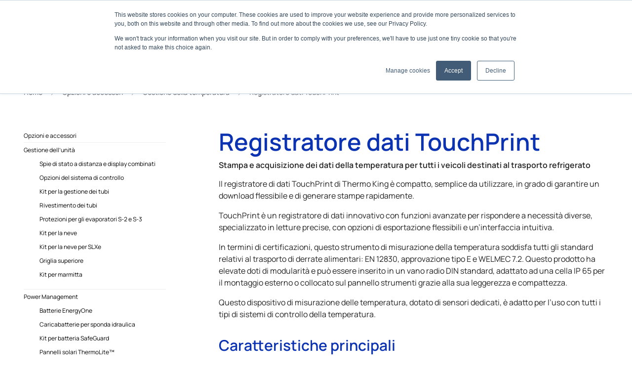

--- FILE ---
content_type: text/html; charset=UTF-8
request_url: https://europe.thermoking.com/it/accessories/gestione-della-temperatura/touchprint-printer
body_size: 21594
content:
<!DOCTYPE html>
<html lang="it-IT">
<head>
<meta charset="UTF-8">
<script>
var gform;gform||(document.addEventListener("gform_main_scripts_loaded",function(){gform.scriptsLoaded=!0}),document.addEventListener("gform/theme/scripts_loaded",function(){gform.themeScriptsLoaded=!0}),window.addEventListener("DOMContentLoaded",function(){gform.domLoaded=!0}),gform={domLoaded:!1,scriptsLoaded:!1,themeScriptsLoaded:!1,isFormEditor:()=>"function"==typeof InitializeEditor,callIfLoaded:function(o){return!(!gform.domLoaded||!gform.scriptsLoaded||!gform.themeScriptsLoaded&&!gform.isFormEditor()||(gform.isFormEditor()&&console.warn("The use of gform.initializeOnLoaded() is deprecated in the form editor context and will be removed in Gravity Forms 3.1."),o(),0))},initializeOnLoaded:function(o){gform.callIfLoaded(o)||(document.addEventListener("gform_main_scripts_loaded",()=>{gform.scriptsLoaded=!0,gform.callIfLoaded(o)}),document.addEventListener("gform/theme/scripts_loaded",()=>{gform.themeScriptsLoaded=!0,gform.callIfLoaded(o)}),window.addEventListener("DOMContentLoaded",()=>{gform.domLoaded=!0,gform.callIfLoaded(o)}))},hooks:{action:{},filter:{}},addAction:function(o,r,e,t){gform.addHook("action",o,r,e,t)},addFilter:function(o,r,e,t){gform.addHook("filter",o,r,e,t)},doAction:function(o){gform.doHook("action",o,arguments)},applyFilters:function(o){return gform.doHook("filter",o,arguments)},removeAction:function(o,r){gform.removeHook("action",o,r)},removeFilter:function(o,r,e){gform.removeHook("filter",o,r,e)},addHook:function(o,r,e,t,n){null==gform.hooks[o][r]&&(gform.hooks[o][r]=[]);var d=gform.hooks[o][r];null==n&&(n=r+"_"+d.length),gform.hooks[o][r].push({tag:n,callable:e,priority:t=null==t?10:t})},doHook:function(r,o,e){var t;if(e=Array.prototype.slice.call(e,1),null!=gform.hooks[r][o]&&((o=gform.hooks[r][o]).sort(function(o,r){return o.priority-r.priority}),o.forEach(function(o){"function"!=typeof(t=o.callable)&&(t=window[t]),"action"==r?t.apply(null,e):e[0]=t.apply(null,e)})),"filter"==r)return e[0]},removeHook:function(o,r,t,n){var e;null!=gform.hooks[o][r]&&(e=(e=gform.hooks[o][r]).filter(function(o,r,e){return!!(null!=n&&n!=o.tag||null!=t&&t!=o.priority)}),gform.hooks[o][r]=e)}});
</script>

<meta http-equiv="X-UA-Compatible" content="IE=edge">
<meta name="viewport" content="width=device-width, initial-scale=1.0, maximum-scale=1.0, user-scalable=0, shrink-to-fit=no">
<meta name="mobile-web-app-capable" content="yes">
<meta name="apple-mobile-web-app-capable" content="yes">
<meta name="apple-mobile-web-app-title" content="Thermo King">
<link rel="profile" href="http://gmpg.org/xfn/11">
<title>Registratore dati TouchPrint &#x2d; Thermo King</title>
	<style>img:is([sizes="auto" i], [sizes^="auto," i]) { contain-intrinsic-size: 3000px 1500px }</style>
	<link rel="alternate" hreflang="en-us" href="https://europe.thermoking.com/accessories/temperature-management/touchprint-printer" />
<link rel="alternate" hreflang="de-de" href="https://europe.thermoking.com/de/accessories/temperaturmanagement/touchprint-printer" />
<link rel="alternate" hreflang="es-es" href="https://europe.thermoking.com/es/accessories/gestion-de-la-temperatura/touchprint-printer" />
<link rel="alternate" hreflang="fr-fr" href="https://europe.thermoking.com/fr/accessories/gestion-de-la-temperature/touchprint-printer" />
<link rel="alternate" hreflang="it-it" href="https://europe.thermoking.com/it/accessories/gestione-della-temperatura/touchprint-printer" />
<link rel="alternate" hreflang="x-default" href="https://europe.thermoking.com/accessories/temperature-management/touchprint-printer" />

<!-- The SEO Framework by Sybre Waaijer -->
<meta name="robots" content="max-snippet:-1,max-image-preview:large,max-video-preview:-1" />
<link rel="canonical" href="https://europe.thermoking.com/it/accessories/gestione-della-temperatura/touchprint-printer" />
<meta name="description" content="Il registratore di dati TouchPrint di Thermo King &egrave; compatto, semplice da utilizzare, in grado di garantire un download flessibile e di generare stampe&#8230;" />
<meta property="og:type" content="website" />
<meta property="og:locale" content="it_IT" />
<meta property="og:site_name" content="Thermo King" />
<meta property="og:title" content="Registratore dati TouchPrint" />
<meta property="og:description" content="Il registratore di dati TouchPrint di Thermo King &egrave; compatto, semplice da utilizzare, in grado di garantire un download flessibile e di generare stampe rapidamente. TouchPrint &egrave; un registratore di&#8230;" />
<meta property="og:url" content="https://europe.thermoking.com/it/accessories/gestione-della-temperatura/touchprint-printer" />
<meta property="og:image" content="https://europe-thermoking.s3.eu-west-3.amazonaws.com/wp-content/uploads/2025/06/03104931/cropped-TK-Crest-OG.png" />
<meta property="og:image:width" content="2513" />
<meta property="og:image:height" content="1319" />
<meta name="twitter:card" content="summary_large_image" />
<meta name="twitter:title" content="Registratore dati TouchPrint" />
<meta name="twitter:description" content="Il registratore di dati TouchPrint di Thermo King &egrave; compatto, semplice da utilizzare, in grado di garantire un download flessibile e di generare stampe rapidamente. TouchPrint &egrave; un registratore di&#8230;" />
<meta name="twitter:image" content="https://europe-thermoking.s3.eu-west-3.amazonaws.com/wp-content/uploads/2025/06/03104931/cropped-TK-Crest-OG.png" />
<script type="application/ld+json">{"@context":"https://schema.org","@graph":[{"@type":"WebSite","@id":"https://europe.thermoking.com/it#/schema/WebSite","url":"https://europe.thermoking.com/it","name":"Thermo King","description":"Product Solutions for the Transport Temperature Control Industry","inLanguage":"it-IT","potentialAction":{"@type":"SearchAction","target":{"@type":"EntryPoint","urlTemplate":"https://europe.thermoking.com/it/search/{search_term_string}"},"query-input":"required name=search_term_string"},"publisher":{"@type":"Organization","@id":"https://europe.thermoking.com/it#/schema/Organization","name":"Thermo King","url":"https://europe.thermoking.com/it","logo":{"@type":"ImageObject","url":"https://europe-thermoking.s3.eu-west-3.amazonaws.com/wp-content/uploads/2018/12/17155315/cropped-favicon.png","contentUrl":"https://europe-thermoking.s3.eu-west-3.amazonaws.com/wp-content/uploads/2018/12/17155315/cropped-favicon.png","width":512,"height":512}}},{"@type":"WebPage","@id":"https://europe.thermoking.com/it/accessories/gestione-della-temperatura/touchprint-printer","url":"https://europe.thermoking.com/it/accessories/gestione-della-temperatura/touchprint-printer","name":"Registratore dati TouchPrint &#x2d; Thermo King","description":"Il registratore di dati TouchPrint di Thermo King &egrave; compatto, semplice da utilizzare, in grado di garantire un download flessibile e di generare stampe&#8230;","inLanguage":"it-IT","isPartOf":{"@id":"https://europe.thermoking.com/it#/schema/WebSite"},"breadcrumb":{"@type":"BreadcrumbList","@id":"https://europe.thermoking.com/it#/schema/BreadcrumbList","itemListElement":[{"@type":"ListItem","position":1,"item":"https://europe.thermoking.com/it","name":"Thermo King"},{"@type":"ListItem","position":2,"item":"https://europe.thermoking.com/it/accessories","name":"Opzioni e accessori"},{"@type":"ListItem","position":3,"item":"https://europe.thermoking.com/it/accessories/gestione-della-temperatura","name":"Gestione della temperatura"},{"@type":"ListItem","position":4,"name":"Registratore dati TouchPrint"}]},"potentialAction":{"@type":"ReadAction","target":"https://europe.thermoking.com/it/accessories/gestione-della-temperatura/touchprint-printer"}}]}</script>
<!-- / The SEO Framework by Sybre Waaijer | 12.92ms meta | 1.57ms boot -->

<link rel='stylesheet' id='wp-block-library-css' href='https://europe.thermoking.com/wp-includes/css/dist/block-library/style.min.css?ver=6.7.4' media='all' />
<style id='global-styles-inline-css'>
:root{--wp--preset--aspect-ratio--square: 1;--wp--preset--aspect-ratio--4-3: 4/3;--wp--preset--aspect-ratio--3-4: 3/4;--wp--preset--aspect-ratio--3-2: 3/2;--wp--preset--aspect-ratio--2-3: 2/3;--wp--preset--aspect-ratio--16-9: 16/9;--wp--preset--aspect-ratio--9-16: 9/16;--wp--preset--color--black: #000000;--wp--preset--color--cyan-bluish-gray: #abb8c3;--wp--preset--color--white: #ffffff;--wp--preset--color--pale-pink: #f78da7;--wp--preset--color--vivid-red: #cf2e2e;--wp--preset--color--luminous-vivid-orange: #ff6900;--wp--preset--color--luminous-vivid-amber: #fcb900;--wp--preset--color--light-green-cyan: #7bdcb5;--wp--preset--color--vivid-green-cyan: #00d084;--wp--preset--color--pale-cyan-blue: #8ed1fc;--wp--preset--color--vivid-cyan-blue: #0693e3;--wp--preset--color--vivid-purple: #9b51e0;--wp--preset--color--innovation-blue: #0A32B1;--wp--preset--color--thermo-blue: #008FD2;--wp--preset--color--neutral-gray: #D7D7D7;--wp--preset--color--dim-gray: #707070;--wp--preset--color--impact-navy: #092980;--wp--preset--color--ice-blue: #0095FD;--wp--preset--color--brand: #0090dd;--wp--preset--color--primary: #0090dd;--wp--preset--color--secondary: #14B8A6;--wp--preset--color--black-60: rgba(0,0,0,0.60);--wp--preset--color--black-50: rgba(0,0,0,0.50);--wp--preset--color--dark: #222222;--wp--preset--color--light: #D8DCE5;--wp--preset--color--french-gray: #CACACE;--wp--preset--color--french-grey: #D1D3D7;--wp--preset--color--anti-flash-white: #EAEBF0;--wp--preset--color--white-smoke: #f3f3f3;--wp--preset--color--transparent: rgba(0,0,0,0);--wp--preset--gradient--vivid-cyan-blue-to-vivid-purple: linear-gradient(135deg,rgba(6,147,227,1) 0%,rgb(155,81,224) 100%);--wp--preset--gradient--light-green-cyan-to-vivid-green-cyan: linear-gradient(135deg,rgb(122,220,180) 0%,rgb(0,208,130) 100%);--wp--preset--gradient--luminous-vivid-amber-to-luminous-vivid-orange: linear-gradient(135deg,rgba(252,185,0,1) 0%,rgba(255,105,0,1) 100%);--wp--preset--gradient--luminous-vivid-orange-to-vivid-red: linear-gradient(135deg,rgba(255,105,0,1) 0%,rgb(207,46,46) 100%);--wp--preset--gradient--very-light-gray-to-cyan-bluish-gray: linear-gradient(135deg,rgb(238,238,238) 0%,rgb(169,184,195) 100%);--wp--preset--gradient--cool-to-warm-spectrum: linear-gradient(135deg,rgb(74,234,220) 0%,rgb(151,120,209) 20%,rgb(207,42,186) 40%,rgb(238,44,130) 60%,rgb(251,105,98) 80%,rgb(254,248,76) 100%);--wp--preset--gradient--blush-light-purple: linear-gradient(135deg,rgb(255,206,236) 0%,rgb(152,150,240) 100%);--wp--preset--gradient--blush-bordeaux: linear-gradient(135deg,rgb(254,205,165) 0%,rgb(254,45,45) 50%,rgb(107,0,62) 100%);--wp--preset--gradient--luminous-dusk: linear-gradient(135deg,rgb(255,203,112) 0%,rgb(199,81,192) 50%,rgb(65,88,208) 100%);--wp--preset--gradient--pale-ocean: linear-gradient(135deg,rgb(255,245,203) 0%,rgb(182,227,212) 50%,rgb(51,167,181) 100%);--wp--preset--gradient--electric-grass: linear-gradient(135deg,rgb(202,248,128) 0%,rgb(113,206,126) 100%);--wp--preset--gradient--midnight: linear-gradient(135deg,rgb(2,3,129) 0%,rgb(40,116,252) 100%);--wp--preset--gradient--horizontal-dark-left-to-transparent-right: linear-gradient(90deg, #222222 0%, rgba(34,34,34,0.00) 100%);--wp--preset--gradient--vertical-dark-bottom-to-transparent-top: linear-gradient(0deg, #222222 0%, rgba(34,34,34,0.00) 50%);--wp--preset--gradient--cover-50-soft-vertical: linear-gradient(to bottom, rgba(0,0,0,.35) 0%,rgba(0,0,0,0) 50%);;--wp--preset--gradient--cover-5050-vertical: linear-gradient(to bottom, rgba(0,0,0,.5) 0%,rgba(0,0,0,0) 50%,rgba(0,0,0,0) 50%,rgba(0,0,0,.5) 100%);;--wp--preset--gradient--cover-50-vertical: linear-gradient(to bottom, rgba(0,0,0,.5) 0%,rgba(0,0,0,0) 50%);;--wp--preset--gradient--cover-b-100-40-0-vertical: linear-gradient(to top, rgba(0,0,0,1) 0%,rgba(0,0,0,1) 40%,rgba(0,0,0,1) 40%,rgba(0,0,0,0) 100%);;--wp--preset--font-size--small: 13px;--wp--preset--font-size--medium: 20px;--wp--preset--font-size--large: 36px;--wp--preset--font-size--x-large: 42px;--wp--preset--font-size--2-xs: 0.625rem;--wp--preset--font-size--xs: 0.75rem;--wp--preset--font-size--sm: 0.875rem;--wp--preset--font-size--base: 1rem;--wp--preset--font-size--lg: 1.125rem;--wp--preset--font-size--xl: 1.25rem;--wp--preset--font-size--2-xl: 1.5rem;--wp--preset--font-size--3-xl: 1.875rem;--wp--preset--font-size--3-5-xl: 2.0625rem;--wp--preset--font-size--4-xl: 2.25rem;--wp--preset--font-size--5-xl: 3rem;--wp--preset--font-size--6-xl: 3.75rem;--wp--preset--font-size--7-xl: 4.5rem;--wp--preset--font-size--7-5-xl: 5.25rem;--wp--preset--font-size--8-xl: 6rem;--wp--preset--font-size--9-xl: 8rem;--wp--preset--font-family--open-sans: Open Sans;--wp--preset--font-family--tk-manrope: TK Manrope;--wp--preset--font-family--proxima-nova: Proxima Nova;--wp--preset--spacing--20: 0.44rem;--wp--preset--spacing--30: 0.67rem;--wp--preset--spacing--40: 1rem;--wp--preset--spacing--50: 1.5rem;--wp--preset--spacing--60: 2.25rem;--wp--preset--spacing--70: 3.38rem;--wp--preset--spacing--80: 5.06rem;--wp--preset--spacing--0025: 0.25rem;--wp--preset--spacing--0050: 0.5rem;--wp--preset--spacing--0100: 1rem;--wp--preset--spacing--0200: 2rem;--wp--preset--spacing--0250: 2.5rem;--wp--preset--spacing--0300: 3rem;--wp--preset--spacing--0400: 4rem;--wp--preset--spacing--0500: 5rem;--wp--preset--spacing--0600: 6rem;--wp--preset--spacing--0800: 8rem;--wp--preset--spacing--1000: 10rem;--wp--preset--spacing--1200: 12rem;--wp--preset--spacing--header-horizontal-offset: 4rem;--wp--preset--spacing--header-vertical-offset: 3rem;--wp--preset--spacing--section-vertical-offset: 4rem;--wp--preset--spacing--section-as-parent-vertical-offset: 2rem;--wp--preset--shadow--natural: 6px 6px 9px rgba(0, 0, 0, 0.2);--wp--preset--shadow--deep: 12px 12px 50px rgba(0, 0, 0, 0.4);--wp--preset--shadow--sharp: 6px 6px 0px rgba(0, 0, 0, 0.2);--wp--preset--shadow--outlined: 6px 6px 0px -3px rgba(255, 255, 255, 1), 6px 6px rgba(0, 0, 0, 1);--wp--preset--shadow--crisp: 6px 6px 0px rgba(0, 0, 0, 1);}:root { --wp--style--global--content-size: 820px;--wp--style--global--wide-size: 1420px; }:where(body) { margin: 0; }.wp-site-blocks > .alignleft { float: left; margin-right: 2em; }.wp-site-blocks > .alignright { float: right; margin-left: 2em; }.wp-site-blocks > .aligncenter { justify-content: center; margin-left: auto; margin-right: auto; }:where(.is-layout-flex){gap: 0.5em;}:where(.is-layout-grid){gap: 0.5em;}.is-layout-flow > .alignleft{float: left;margin-inline-start: 0;margin-inline-end: 2em;}.is-layout-flow > .alignright{float: right;margin-inline-start: 2em;margin-inline-end: 0;}.is-layout-flow > .aligncenter{margin-left: auto !important;margin-right: auto !important;}.is-layout-constrained > .alignleft{float: left;margin-inline-start: 0;margin-inline-end: 2em;}.is-layout-constrained > .alignright{float: right;margin-inline-start: 2em;margin-inline-end: 0;}.is-layout-constrained > .aligncenter{margin-left: auto !important;margin-right: auto !important;}.is-layout-constrained > :where(:not(.alignleft):not(.alignright):not(.alignfull)){max-width: var(--wp--style--global--content-size);margin-left: auto !important;margin-right: auto !important;}.is-layout-constrained > .alignwide{max-width: var(--wp--style--global--wide-size);}body .is-layout-flex{display: flex;}.is-layout-flex{flex-wrap: wrap;align-items: center;}.is-layout-flex > :is(*, div){margin: 0;}body .is-layout-grid{display: grid;}.is-layout-grid > :is(*, div){margin: 0;}body{padding-top: 0px;padding-right: 0px;padding-bottom: 0px;padding-left: 0px;}a:where(:not(.wp-element-button)){text-decoration: underline;}:root :where(.wp-element-button, .wp-block-button__link){background-color: #32373c;border-width: 0;color: #fff;font-family: inherit;font-size: inherit;line-height: inherit;padding: calc(0.667em + 2px) calc(1.333em + 2px);text-decoration: none;}.has-black-color{color: var(--wp--preset--color--black) !important;}.has-cyan-bluish-gray-color{color: var(--wp--preset--color--cyan-bluish-gray) !important;}.has-white-color{color: var(--wp--preset--color--white) !important;}.has-pale-pink-color{color: var(--wp--preset--color--pale-pink) !important;}.has-vivid-red-color{color: var(--wp--preset--color--vivid-red) !important;}.has-luminous-vivid-orange-color{color: var(--wp--preset--color--luminous-vivid-orange) !important;}.has-luminous-vivid-amber-color{color: var(--wp--preset--color--luminous-vivid-amber) !important;}.has-light-green-cyan-color{color: var(--wp--preset--color--light-green-cyan) !important;}.has-vivid-green-cyan-color{color: var(--wp--preset--color--vivid-green-cyan) !important;}.has-pale-cyan-blue-color{color: var(--wp--preset--color--pale-cyan-blue) !important;}.has-vivid-cyan-blue-color{color: var(--wp--preset--color--vivid-cyan-blue) !important;}.has-vivid-purple-color{color: var(--wp--preset--color--vivid-purple) !important;}.has-innovation-blue-color{color: var(--wp--preset--color--innovation-blue) !important;}.has-thermo-blue-color{color: var(--wp--preset--color--thermo-blue) !important;}.has-neutral-gray-color{color: var(--wp--preset--color--neutral-gray) !important;}.has-dim-gray-color{color: var(--wp--preset--color--dim-gray) !important;}.has-impact-navy-color{color: var(--wp--preset--color--impact-navy) !important;}.has-ice-blue-color{color: var(--wp--preset--color--ice-blue) !important;}.has-brand-color{color: var(--wp--preset--color--brand) !important;}.has-primary-color{color: var(--wp--preset--color--primary) !important;}.has-secondary-color{color: var(--wp--preset--color--secondary) !important;}.has-black-60-color{color: var(--wp--preset--color--black-60) !important;}.has-black-50-color{color: var(--wp--preset--color--black-50) !important;}.has-dark-color{color: var(--wp--preset--color--dark) !important;}.has-light-color{color: var(--wp--preset--color--light) !important;}.has-french-gray-color{color: var(--wp--preset--color--french-gray) !important;}.has-french-grey-color{color: var(--wp--preset--color--french-grey) !important;}.has-anti-flash-white-color{color: var(--wp--preset--color--anti-flash-white) !important;}.has-white-smoke-color{color: var(--wp--preset--color--white-smoke) !important;}.has-transparent-color{color: var(--wp--preset--color--transparent) !important;}.has-black-background-color{background-color: var(--wp--preset--color--black) !important;}.has-cyan-bluish-gray-background-color{background-color: var(--wp--preset--color--cyan-bluish-gray) !important;}.has-white-background-color{background-color: var(--wp--preset--color--white) !important;}.has-pale-pink-background-color{background-color: var(--wp--preset--color--pale-pink) !important;}.has-vivid-red-background-color{background-color: var(--wp--preset--color--vivid-red) !important;}.has-luminous-vivid-orange-background-color{background-color: var(--wp--preset--color--luminous-vivid-orange) !important;}.has-luminous-vivid-amber-background-color{background-color: var(--wp--preset--color--luminous-vivid-amber) !important;}.has-light-green-cyan-background-color{background-color: var(--wp--preset--color--light-green-cyan) !important;}.has-vivid-green-cyan-background-color{background-color: var(--wp--preset--color--vivid-green-cyan) !important;}.has-pale-cyan-blue-background-color{background-color: var(--wp--preset--color--pale-cyan-blue) !important;}.has-vivid-cyan-blue-background-color{background-color: var(--wp--preset--color--vivid-cyan-blue) !important;}.has-vivid-purple-background-color{background-color: var(--wp--preset--color--vivid-purple) !important;}.has-innovation-blue-background-color{background-color: var(--wp--preset--color--innovation-blue) !important;}.has-thermo-blue-background-color{background-color: var(--wp--preset--color--thermo-blue) !important;}.has-neutral-gray-background-color{background-color: var(--wp--preset--color--neutral-gray) !important;}.has-dim-gray-background-color{background-color: var(--wp--preset--color--dim-gray) !important;}.has-impact-navy-background-color{background-color: var(--wp--preset--color--impact-navy) !important;}.has-ice-blue-background-color{background-color: var(--wp--preset--color--ice-blue) !important;}.has-brand-background-color{background-color: var(--wp--preset--color--brand) !important;}.has-primary-background-color{background-color: var(--wp--preset--color--primary) !important;}.has-secondary-background-color{background-color: var(--wp--preset--color--secondary) !important;}.has-black-60-background-color{background-color: var(--wp--preset--color--black-60) !important;}.has-black-50-background-color{background-color: var(--wp--preset--color--black-50) !important;}.has-dark-background-color{background-color: var(--wp--preset--color--dark) !important;}.has-light-background-color{background-color: var(--wp--preset--color--light) !important;}.has-french-gray-background-color{background-color: var(--wp--preset--color--french-gray) !important;}.has-french-grey-background-color{background-color: var(--wp--preset--color--french-grey) !important;}.has-anti-flash-white-background-color{background-color: var(--wp--preset--color--anti-flash-white) !important;}.has-white-smoke-background-color{background-color: var(--wp--preset--color--white-smoke) !important;}.has-transparent-background-color{background-color: var(--wp--preset--color--transparent) !important;}.has-black-border-color{border-color: var(--wp--preset--color--black) !important;}.has-cyan-bluish-gray-border-color{border-color: var(--wp--preset--color--cyan-bluish-gray) !important;}.has-white-border-color{border-color: var(--wp--preset--color--white) !important;}.has-pale-pink-border-color{border-color: var(--wp--preset--color--pale-pink) !important;}.has-vivid-red-border-color{border-color: var(--wp--preset--color--vivid-red) !important;}.has-luminous-vivid-orange-border-color{border-color: var(--wp--preset--color--luminous-vivid-orange) !important;}.has-luminous-vivid-amber-border-color{border-color: var(--wp--preset--color--luminous-vivid-amber) !important;}.has-light-green-cyan-border-color{border-color: var(--wp--preset--color--light-green-cyan) !important;}.has-vivid-green-cyan-border-color{border-color: var(--wp--preset--color--vivid-green-cyan) !important;}.has-pale-cyan-blue-border-color{border-color: var(--wp--preset--color--pale-cyan-blue) !important;}.has-vivid-cyan-blue-border-color{border-color: var(--wp--preset--color--vivid-cyan-blue) !important;}.has-vivid-purple-border-color{border-color: var(--wp--preset--color--vivid-purple) !important;}.has-innovation-blue-border-color{border-color: var(--wp--preset--color--innovation-blue) !important;}.has-thermo-blue-border-color{border-color: var(--wp--preset--color--thermo-blue) !important;}.has-neutral-gray-border-color{border-color: var(--wp--preset--color--neutral-gray) !important;}.has-dim-gray-border-color{border-color: var(--wp--preset--color--dim-gray) !important;}.has-impact-navy-border-color{border-color: var(--wp--preset--color--impact-navy) !important;}.has-ice-blue-border-color{border-color: var(--wp--preset--color--ice-blue) !important;}.has-brand-border-color{border-color: var(--wp--preset--color--brand) !important;}.has-primary-border-color{border-color: var(--wp--preset--color--primary) !important;}.has-secondary-border-color{border-color: var(--wp--preset--color--secondary) !important;}.has-black-60-border-color{border-color: var(--wp--preset--color--black-60) !important;}.has-black-50-border-color{border-color: var(--wp--preset--color--black-50) !important;}.has-dark-border-color{border-color: var(--wp--preset--color--dark) !important;}.has-light-border-color{border-color: var(--wp--preset--color--light) !important;}.has-french-gray-border-color{border-color: var(--wp--preset--color--french-gray) !important;}.has-french-grey-border-color{border-color: var(--wp--preset--color--french-grey) !important;}.has-anti-flash-white-border-color{border-color: var(--wp--preset--color--anti-flash-white) !important;}.has-white-smoke-border-color{border-color: var(--wp--preset--color--white-smoke) !important;}.has-transparent-border-color{border-color: var(--wp--preset--color--transparent) !important;}.has-vivid-cyan-blue-to-vivid-purple-gradient-background{background: var(--wp--preset--gradient--vivid-cyan-blue-to-vivid-purple) !important;}.has-light-green-cyan-to-vivid-green-cyan-gradient-background{background: var(--wp--preset--gradient--light-green-cyan-to-vivid-green-cyan) !important;}.has-luminous-vivid-amber-to-luminous-vivid-orange-gradient-background{background: var(--wp--preset--gradient--luminous-vivid-amber-to-luminous-vivid-orange) !important;}.has-luminous-vivid-orange-to-vivid-red-gradient-background{background: var(--wp--preset--gradient--luminous-vivid-orange-to-vivid-red) !important;}.has-very-light-gray-to-cyan-bluish-gray-gradient-background{background: var(--wp--preset--gradient--very-light-gray-to-cyan-bluish-gray) !important;}.has-cool-to-warm-spectrum-gradient-background{background: var(--wp--preset--gradient--cool-to-warm-spectrum) !important;}.has-blush-light-purple-gradient-background{background: var(--wp--preset--gradient--blush-light-purple) !important;}.has-blush-bordeaux-gradient-background{background: var(--wp--preset--gradient--blush-bordeaux) !important;}.has-luminous-dusk-gradient-background{background: var(--wp--preset--gradient--luminous-dusk) !important;}.has-pale-ocean-gradient-background{background: var(--wp--preset--gradient--pale-ocean) !important;}.has-electric-grass-gradient-background{background: var(--wp--preset--gradient--electric-grass) !important;}.has-midnight-gradient-background{background: var(--wp--preset--gradient--midnight) !important;}.has-horizontal-dark-left-to-transparent-right-gradient-background{background: var(--wp--preset--gradient--horizontal-dark-left-to-transparent-right) !important;}.has-vertical-dark-bottom-to-transparent-top-gradient-background{background: var(--wp--preset--gradient--vertical-dark-bottom-to-transparent-top) !important;}.has-cover-50-soft-vertical-gradient-background{background: var(--wp--preset--gradient--cover-50-soft-vertical) !important;}.has-cover-5050-vertical-gradient-background{background: var(--wp--preset--gradient--cover-5050-vertical) !important;}.has-cover-50-vertical-gradient-background{background: var(--wp--preset--gradient--cover-50-vertical) !important;}.has-cover-b-100-40-0-vertical-gradient-background{background: var(--wp--preset--gradient--cover-b-100-40-0-vertical) !important;}.has-small-font-size{font-size: var(--wp--preset--font-size--small) !important;}.has-medium-font-size{font-size: var(--wp--preset--font-size--medium) !important;}.has-large-font-size{font-size: var(--wp--preset--font-size--large) !important;}.has-x-large-font-size{font-size: var(--wp--preset--font-size--x-large) !important;}.has-2-xs-font-size{font-size: var(--wp--preset--font-size--2-xs) !important;}.has-xs-font-size{font-size: var(--wp--preset--font-size--xs) !important;}.has-sm-font-size{font-size: var(--wp--preset--font-size--sm) !important;}.has-base-font-size{font-size: var(--wp--preset--font-size--base) !important;}.has-lg-font-size{font-size: var(--wp--preset--font-size--lg) !important;}.has-xl-font-size{font-size: var(--wp--preset--font-size--xl) !important;}.has-2-xl-font-size{font-size: var(--wp--preset--font-size--2-xl) !important;}.has-3-xl-font-size{font-size: var(--wp--preset--font-size--3-xl) !important;}.has-3-5-xl-font-size{font-size: var(--wp--preset--font-size--3-5-xl) !important;}.has-4-xl-font-size{font-size: var(--wp--preset--font-size--4-xl) !important;}.has-5-xl-font-size{font-size: var(--wp--preset--font-size--5-xl) !important;}.has-6-xl-font-size{font-size: var(--wp--preset--font-size--6-xl) !important;}.has-7-xl-font-size{font-size: var(--wp--preset--font-size--7-xl) !important;}.has-7-5-xl-font-size{font-size: var(--wp--preset--font-size--7-5-xl) !important;}.has-8-xl-font-size{font-size: var(--wp--preset--font-size--8-xl) !important;}.has-9-xl-font-size{font-size: var(--wp--preset--font-size--9-xl) !important;}.has-open-sans-font-family{font-family: var(--wp--preset--font-family--open-sans) !important;}.has-tk-manrope-font-family{font-family: var(--wp--preset--font-family--tk-manrope) !important;}.has-proxima-nova-font-family{font-family: var(--wp--preset--font-family--proxima-nova) !important;}
:where(.wp-block-post-template.is-layout-flex){gap: 1.25em;}:where(.wp-block-post-template.is-layout-grid){gap: 1.25em;}
:where(.wp-block-columns.is-layout-flex){gap: 2em;}:where(.wp-block-columns.is-layout-grid){gap: 2em;}
:root :where(.wp-block-pullquote){font-size: 1.5em;line-height: 1.6;}
</style>
<link rel='stylesheet' id='wpml-menu-item-0-css' href='https://europe.thermoking.com/wp-content/plugins/sitepress-multilingual-cms/templates/language-switchers/menu-item/style.min.css?ver=1' media='all' />
<link rel='stylesheet' id='thetheme-css' href='https://europe.thermoking.com/wp-content/themes/thethemefortkv2/css/app.css?ver=1763474590' media='all' />
<script id="wpml-cookie-js-extra">
var wpml_cookies = {"wp-wpml_current_language":{"value":"it","expires":1,"path":"\/"}};
var wpml_cookies = {"wp-wpml_current_language":{"value":"it","expires":1,"path":"\/"}};
</script>
<script src="https://europe.thermoking.com/wp-content/plugins/sitepress-multilingual-cms/res/js/cookies/language-cookie.js?ver=476000" id="wpml-cookie-js" defer data-wp-strategy="defer"></script>
<script src="https://europe.thermoking.com/wp-includes/js/jquery/jquery.min.js?ver=3.7.1" id="jquery-core-js"></script>
<script src="https://europe.thermoking.com/wp-includes/js/jquery/jquery-migrate.min.js?ver=3.4.1" id="jquery-migrate-js"></script>
<link rel="https://api.w.org/" href="https://europe.thermoking.com/it/wp-json/" /><link rel="alternate" title="JSON" type="application/json" href="https://europe.thermoking.com/it/wp-json/wp/v2/pages/3045" /><link rel="alternate" title="oEmbed (JSON)" type="application/json+oembed" href="https://europe.thermoking.com/it/wp-json/oembed/1.0/embed?url=https%3A%2F%2Feurope.thermoking.com%2Fit%2Faccessories%2Fgestione-della-temperatura%2Ftouchprint-printer" />
<link rel="alternate" title="oEmbed (XML)" type="text/xml+oembed" href="https://europe.thermoking.com/it/wp-json/oembed/1.0/embed?url=https%3A%2F%2Feurope.thermoking.com%2Fit%2Faccessories%2Fgestione-della-temperatura%2Ftouchprint-printer&#038;format=xml" />
<meta name="generator" content="WPML ver:4.7.6 stt:1,4,3,27,2;" />
<link rel="icon" href="https://europe-thermoking.s3.eu-west-3.amazonaws.com/wp-content/uploads/2018/12/17155315/cropped-favicon-32x32.png" sizes="32x32" />
<link rel="icon" href="https://europe-thermoking.s3.eu-west-3.amazonaws.com/wp-content/uploads/2018/12/17155315/cropped-favicon-192x192.png" sizes="192x192" />
<link rel="apple-touch-icon" href="https://europe-thermoking.s3.eu-west-3.amazonaws.com/wp-content/uploads/2018/12/17155315/cropped-favicon-180x180.png" />
<meta name="msapplication-TileImage" content="https://europe-thermoking.s3.eu-west-3.amazonaws.com/wp-content/uploads/2018/12/17155315/cropped-favicon-270x270.png" />

<!-- Trackers -->
<script>
(function(w,d,s,l,i){w[l]=w[l]||[];w[l].push({'gtm.start':
new Date().getTime(),event:'gtm.js'});var f=d.getElementsByTagName(s)[0],
j=d.createElement(s),dl=l!='dataLayer'?'&l='+l:'';j.async=true;j.src=
'https://www.googletagmanager.com/gtm.js?id='+i+dl;f.parentNode.insertBefore(j,f);
})(window,document,'script','dataLayer','GTM-WGP22GR');

!function(f,b,e,v,n,t,s){if(f.fbq)return;n=f.fbq=function(){n.callMethod?
n.callMethod.apply(n,arguments):n.queue.push(arguments)};if(!f._fbq)f._fbq=n;
n.push=n;n.loaded=!0;n.version='2.0';n.queue=[];t=b.createElement(e);t.async=!0;
t.src=v;s=b.getElementsByTagName(e)[0];s.parentNode.insertBefore(t,s)}(window,
document,'script','https://connect.facebook.net/en_US/fbevents.js');
fbq('init', '171981739906786');
fbq('track', "PageView");
</script>
<noscript><img height="1" width="1" style="display:none" src="https://www.facebook.com/tr?id=171981739906786&ev=PageView&noscript=1"/></noscript>
<!-- / Trackers -->

</head>
<body class="page-template-default page page-id-3045 page-child parent-pageid-12701 wp-embed-responsive  is-v1 page-touchprint-printer touchprint-printer accessories parent-accessories">

<div class="all">


<aside class="wp-block-group alignfull header-aside has-innovation-blue-background-color has-background is-layout-flow wp-block-group-is-layout-flow" id="nav-products">
<div class="wp-block-columns is-layout-flex wp-container-core-columns-is-layout-1 wp-block-columns-is-layout-flex">
<div class="wp-block-column is-layout-flow wp-block-column-is-layout-flow">
<p class="has-white-color has-text-color has-link-color wp-elements-e184164c2c3ca391b254e1d25ef1bbe8"><strong>Refrigerazione per il trasporto</strong></p>



<p><a href="https://europe.thermoking.com/it/advancer">Semirimorchi</a></p>



<p><a href="https://europe.thermoking.com/it/truck">Unità per autocarri</a></p>



<p><a href="https://europe.thermoking.com/it/direct-drive">Unità per autocarri di piccole dimensioni</a></p>



<p><a href="https://thermoking-globalsolutions.com/" target="_blank" rel="noreferrer noopener">Marine</a></p>
</div>



<div class="wp-block-column is-layout-flow wp-block-column-is-layout-flow">
<p class="has-white-color has-text-color has-link-color wp-elements-a0829eb261bc350ddb964b623210d4f8"><strong>Energia Sostenibile<strong><a href="https://europe.thermoking.com/it/power-solutions" data-type="link" data-id="https://europe.thermoking.com/it/power-solutions"> </a></strong></strong><a href="/" data-type="page" data-id="69890"><i class="tk-icon tk-icon-arrow-right"></i></a></p>



<p><a href="https://europe.thermoking.com/it/advancer/axlepower-alimentato-dalla-strada" data-type="link" data-id="https://europe.thermoking.com/it/advancer/axlepower-alimentato-dalla-strada">Advancer AxlePower</a></p>



<p><a href="https://europe.thermoking.com/it/power-solutions/soluzioni-a-batterie-ad-alta-tensione" data-type="link" data-id="https://europe.thermoking.com/it/power-solutions/soluzioni-a-batterie-ad-alta-tensione">Batterie ad alta tensione</a></p>



<p><a href="https://europe.thermoking.com/it/accessories/power-management/thermolite-solar-panels" data-type="link" data-id="https://europe.thermoking.com/it/accessories/power-management/thermolite-solar-panels">Pannelli solari</a></p>
</div>



<div class="wp-block-column is-layout-flow wp-block-column-is-layout-flow">
<p class="has-white-color has-text-color has-link-color wp-elements-989c3815e1355e8caa9bbaae7920fc2a"><strong>Refrigerazione mobile e stoccaggio</strong></p>



<p><a href="https://europe.thermoking.com/it/coldcube">ColdCube&#x2122;</a></p>



<p><a href="https://europe.thermoking.com/it/cold-storage-solutions">Soluzioni per la conservazione a freddo</a></p>
</div>



<div class="wp-block-column is-layout-flow wp-block-column-is-layout-flow">
<p class="has-white-color has-text-color has-link-color wp-elements-63566772300d202b29e237626f60e2de"><strong>Comfort dei passeggeri</strong></p>



<p><a href="https://europe.thermoking.com/it/bus-hvac">HVAC per autobus</a></p>



<p><a href="https://europe.thermoking.com/it/rail-hvac">Soluzioni HVAC per mezzi su rotaia</a></p>
</div>
</div>
</aside>



<aside class="wp-block-group alignfull header-aside has-innovation-blue-background-color has-background is-layout-flow wp-block-group-is-layout-flow" id="nav-services">
<div class="wp-block-columns is-layout-flex wp-container-core-columns-is-layout-2 wp-block-columns-is-layout-flex">
<div class="wp-block-column is-layout-flow wp-block-column-is-layout-flow">
<p class="has-white-color has-text-color has-link-color wp-elements-0915cc2d37825b6599bef597e9a14d92"><strong>Servizi</strong></p>



<p><a href="https://europe.thermoking.com/it/applications/connected-solutions">Telematics</a></p>



<p><a href="https://europe.thermoking.com/thermokare">Contratti di assistenza</a></p>



<p><a href="https://europe.thermoking.com/it/genuine-parts">Parti</a></p>



<p><a href="https://europe.thermoking.com/it/accessories">Accessori</a></p>
</div>



<div class="wp-block-column is-layout-flow wp-block-column-is-layout-flow">
<p class="has-white-color has-text-color has-link-color wp-elements-53b64eb2892425292b50387e6d3e81fc"><strong>Soluzioni di noleggio</strong></p>



<p><a href="https://europe.thermoking.com/it/batteria-ad-alta-tensione-soluzioni-di-noleggio" data-type="link" data-id="https://europe.thermoking.com/it/batteria-ad-alta-tensione-soluzioni-di-noleggio">Batteria ad alta tensione</a></p>
</div>



<div class="wp-block-column is-layout-flow wp-block-column-is-layout-flow">
<p class="has-white-color has-text-color has-link-color wp-elements-c4b641d7b6703a8b9f8a6a4c56ee6ac7"><strong><a href="https://europe.thermoking.com/max-your-cool" data-type="page" data-id="65821"><strong>Max Your Cool</strong></a></strong></p>



<p><a href="https://europe.thermoking.com/max-your-cool/uptime" data-type="page" data-id="65860">Disponibilità</a></p>



<p><a href="https://europe.thermoking.com/max-your-cool/control" data-type="page" data-id="65894">Controllo</a></p>



<p><a href="https://europe.thermoking.com/max-your-cool/sustainability" data-type="page" data-id="65892">Sostenibilità</a></p>



<p><a href="https://europe.thermoking.com/max-your-cool/savings" data-type="page" data-id="65893">Risparmi</a></p>
</div>



<div class="wp-block-column is-layout-flow wp-block-column-is-layout-flow"></div>
</div>
</aside>



<aside class="wp-block-group alignfull header-aside has-innovation-blue-background-color has-background is-layout-flow wp-block-group-is-layout-flow" id="nav-applications">
<div class="wp-block-columns is-layout-flex wp-container-core-columns-is-layout-3 wp-block-columns-is-layout-flex">
<div class="wp-block-column is-layout-flow wp-block-column-is-layout-flow">
<p><a href="https://europe.thermoking.com/it/tk-pharmasolutions">Trasporto farmaceutico</a></p>



<p><a href="https://europe.thermoking.com/it/applications/vaccine-storage-and-transport-solutions">Soluzioni per lo stoccaggio e il trasporto di vaccini</a></p>



<p><a href="https://europe.thermoking.com/it/intermodal-solutions">Trasporto intermodale</a></p>



<p><a href="https://europe.thermoking.com/it/retail-solutions">Trasporto per la vendita al dettaglio</a></p>
</div>



<div class="wp-block-column is-layout-flow wp-block-column-is-layout-flow">
<p><a href="https://europe.thermoking.com/it/applications/last-mile-solutions">Consegne dell’ultimo miglio</a></p>



<p><a href="https://europe.thermoking.com/it/sustainable-solutions">Sostenibilità</a></p>



<p><a href="https://europe.thermoking.com/it/noise-solutions">Bassa rumorosità</a></p>



<p><a href="https://europe.thermoking.com/it/applications/connected-solutions">Soluzioni connesse</a></p>
</div>



<div class="wp-block-column is-layout-flow wp-block-column-is-layout-flow">
<p><a href="https://europe.thermoking.com/it/cold-storage-solutions">Soluzioni per la conservazione a freddo</a></p>



<p><a href="https://europe.thermoking.com/it/air-solutions">Soluzioni per il trasporto aereo</a></p>
</div>



<div class="wp-block-column is-layout-flow wp-block-column-is-layout-flow"></div>
</div>
</aside>



<aside class="wp-block-group alignfull header-nav has-white-color has-innovation-blue-background-color has-text-color has-background has-link-color wp-elements-4acb641dfa0bf27adad555cb7b5e5ac6 is-layout-flow wp-block-group-is-layout-flow">
<div class="wp-block-group is-layout-grid wp-container-core-group-is-layout-7 wp-block-group-is-layout-grid">
<div class="wp-block-group is-layout-constrained wp-block-group-is-layout-constrained">
<p><a href="https://europe.thermoking.com/it/advancer">Semirimorchi</a></p>



<p><a href="https://europe.thermoking.com/it/truck">Unità per autocarri</a></p>



<p><a href="https://europe.thermoking.com/it/direct-drive">Unità per autocarri di piccole dimensioni</a></p>



<p><a href="https://thermoking-globalsolutions.com/" target="_blank" rel="noreferrer noopener">Marine</a></p>



<p><a href="https://europe.thermoking.com/it/advancer/axlepower-alimentato-dalla-strada" data-type="link" data-id="https://europe.thermoking.com/it/advancer/axlepower-alimentato-dalla-strada">Advancer AxlePower</a></p>



<p><a href="https://europe.thermoking.com/it/power-solutions/soluzioni-a-batterie-ad-alta-tensione" data-type="link" data-id="https://europe.thermoking.com/it/power-solutions/soluzioni-a-batterie-ad-alta-tensione">Batterie ad alta tensione</a></p>



<p><a href="https://europe.thermoking.com/it/accessories/power-management/thermolite-solar-panels" data-type="link" data-id="https://europe.thermoking.com/it/accessories/power-management/thermolite-solar-panels">Pannelli solari</a></p>



<p><a href="https://europe.thermoking.com/it/coldcube">ColdCube&#x2122;</a></p>



<p><a href="https://europe.thermoking.com/it/cold-storage-solutions">Soluzioni per la conservazione a freddo</a></p>



<p><a href="https://europe.thermoking.com/it/bus-hvac">HVAC per autobus</a></p>



<p><a href="https://europe.thermoking.com/it/rail-hvac">Soluzioni HVAC per mezzi su rotaia</a></p>
</div>



<div class="wp-block-group is-layout-constrained wp-block-group-is-layout-constrained">
<p><a href="https://europe.thermoking.com/it/applications/connected-solutions">Telematics</a></p>



<p><a href="https://europe.thermoking.com/thermokare">Contratti di assistenza</a></p>



<p><a href="https://europe.thermoking.com/it/genuine-parts">Parti</a></p>



<p><a href="https://europe.thermoking.com/it/accessories">Accessori</a></p>



<p><a href="https://europe.thermoking.com/it/batteria-ad-alta-tensione-soluzioni-di-noleggio" data-type="link" data-id="https://europe.thermoking.com/it/batteria-ad-alta-tensione-soluzioni-di-noleggio">Batteria ad alta tensione</a></p>



<p><a href="https://europe.thermoking.com/max-your-cool" data-type="page" data-id="65821">Max Your Cool</a></p>
</div>



<div class="wp-block-group is-layout-constrained wp-block-group-is-layout-constrained">
<p><a href="https://europe.thermoking.com/it/applications/vaccine-storage-and-transport-solutions">Soluzioni per lo stoccaggio e il trasporto di vaccini</a></p>



<p><a href="https://europe.thermoking.com/it/intermodal-solutions">Trasporto intermodale</a></p>



<p><a href="https://europe.thermoking.com/it/retail-solutions">Trasporto per la vendita al dettaglio</a></p>



<p><a href="https://europe.thermoking.com/it/applications/last-mile-solutions">Consegne dell’ultimo miglio</a></p>



<p><a href="https://europe.thermoking.com/it/sustainable-solutions">Sostenibilità</a></p>



<p><a href="https://europe.thermoking.com/it/noise-solutions">Bassa rumorosità</a></p>



<p><a href="https://europe.thermoking.com/it/applications/connected-solutions">Soluzioni connesse</a></p>



<p><a href="https://europe.thermoking.com/it/air-solutions">Soluzioni per il trasporto aereo</a></p>
</div>
</div>



<div style="height:var(--wp--preset--spacing--50)" aria-hidden="true" class="wp-block-spacer"></div>



<div class="wp-block-group has-sm-font-size is-layout-flex wp-block-group-is-layout-flex">
<p><a href="https://europe.thermoking.com/it/about" data-type="page" data-id="70395">Informazioni</a></p>



<p><a href="https://dealers.thermoking.com/" target="_blank" rel="noreferrer noopener">Localizzatore di concessionari</a></p>



<p><a href="https://europe.thermoking.com/it/media-room" data-type="page" data-id="1038">Centro multimediale</a></p>



<p><a href="https://europe.thermoking.com/it/blog" data-type="page" data-id="1629" target="_blank" rel="noreferrer noopener">Blog</a></p>
</div>
</aside>



<header class="wp-block-group alignfull header has-white-color has-innovation-blue-background-color has-text-color has-background has-link-color wp-elements-21a4dc69e83d6019e18614279ac5ea88 is-layout-constrained wp-block-group-is-layout-constrained">
<div class="wp-block-group alignfull is-content-justification-space-between is-nowrap is-layout-flex wp-container-core-group-is-layout-12 wp-block-group-is-layout-flex">
<div class="wp-block-group header-sitelinks is-layout-constrained wp-block-group-is-layout-constrained">
<p><a href="https://europe.thermoking.com/it/about" data-type="page" data-id="70395">Informazioni</a></p>



<p><a href="https://dealers.thermoking.com/" target="_blank" rel="noreferrer noopener">Localizzatore di concessionari</a></p>



<ul class="wp-block-list">
<li>Centro multimediale
<ul class="wp-block-list">
<li><a href="https://europe.thermoking.com/it/download-center" data-type="page" data-id="71542">Pubblicazioni</a></li>



<li><a href="https://europe.thermoking.com/it/media-room/video-collection" data-type="page" data-id="7042">Video</a></li>



<li><a href="https://europe.thermoking.com/it/blog" data-type="page" data-id="1629">Blog</a></li>



<li><a href="https://europe.thermoking.com/it/media-room" data-type="page" data-id="1038">Sala stampa</a></li>



<li><a href="https://europe.thermoking.com/it/tools" data-type="page" data-id="11">Strumenti</a></li>
</ul>
</li>
</ul>



<p><a href="https://thermoking-globalsolutions.com" data-type="link" data-id="https://thermoking-globalsolutions.com" target="_blank" rel="noreferrer noopener">Marine</a></p>
</div>



<div class="wp-block-group header-tertiary has-xl-font-size is-layout-constrained wp-block-group-is-layout-constrained">
<p><a href="/it/" data-type="page" data-id="69890"><i class="tk-icon tk-icon-house"></i></a></p>



<p><a href="https://iservice.mythermoking.com/iservice/" data-type="link" data-id="https://iservice.mythermoking.com/iservice/" target="_blank" rel="noreferrer noopener"><i class="tk-icon tk-icon-user"></i></a></p>



<p><a href="https://dealers.thermoking.com/" data-type="link" data-id="https://dealers.thermoking.com/" target="_blank" rel="noreferrer noopener"><i class="tk-icon tk-icon-location-dot"></i></a></p>


<style>html[dir="rtl"] .wpml-language-switcher-block .wpml-ls-dropdown ul li.wp-block-navigation-submenu .wp-block-navigation-submenu__toggle img{margin-left:12px}html[dir="rtl"] .wpml-language-switcher-block .wpml-ls-dropdown ul li.wp-block-navigation-submenu ul.isHorizontal li{text-align:right}html[dir="rtl"] .wpml-language-switcher-block .wpml-ls-dropdown ul li.wp-block-navigation-submenu ul.isHorizontal li a img{margin-left:12px}.wpml-language-switcher-block{display:flex;box-sizing:border-box;width:100% !important}.wpml-language-switcher-block>.wp-block-navigation-item,.wpml-language-switcher-block>.wp-block-navigation-item>div{display:flex;width:100% !important}.wpml-language-switcher-block .wp-block-navigation__container{background:unset !important}.wpml-language-switcher-block .hide-arrow .wp-block-navigation__submenu-icon{display:none}.wpml-language-switcher-block .wpml-ls-dropdown ul li button{padding:0}.wpml-language-switcher-block .wpml-ls-dropdown ul li button+.isHorizontal{min-width:inherit !important}.wpml-language-switcher-block .wpml-ls-dropdown ul li button+.isHorizontal li{width:inherit !important}.wpml-language-switcher-block .wpml-ls-dropdown ul li button+.isHorizontal li a{display:flex;align-items:center;min-width:max-content}.wpml-language-switcher-block .wpml-ls-dropdown ul li.wp-block-navigation-submenu ul.isHorizontal{margin:0;min-width:inherit !important}.wpml-language-switcher-block .wpml-ls-dropdown ul li.wp-block-navigation-submenu ul.isHorizontal li{width:inherit !important;text-align:left}.wpml-language-switcher-block .wpml-ls-dropdown ul li.wp-block-navigation-submenu ul.isHorizontal li a{display:flex;align-items:center;min-width:max-content}.wpml-language-switcher-block ul{list-style-type:none !important;padding:0 !important;width:100%}.wpml-language-switcher-block ul li{margin:0 !important}.wpml-language-switcher-block ul.wp-block-navigation__submenu-container{border:inherit !important;background-color:unset !important;min-width:unset !important}.wpml-language-switcher-block ul.wp-block-navigation__submenu-container .wp-block-navigation-item{border-radius:0 !important}.wpml-language-switcher-block ul.wp-block-navigation__submenu-container .wp-block-navigation-item a{display:flex;align-items:center;min-width:max-content;padding:1px}.wpml-language-switcher-block ul.horizontal-list{display:flex;flex-direction:row;align-items:center;justify-content:flex-start;margin:0 !important;gap:1em !important}.wpml-language-switcher-block ul.horizontal-list li{display:inline-block;margin:0;line-height:100%}.wpml-language-switcher-block ul.horizontal-list li a{line-height:100%}.wpml-language-switcher-block ul.center-justify{justify-content:center}.wpml-language-switcher-block ul.center-justify .wp-block-navigation-item{justify-content:center}.wpml-language-switcher-block ul.right-justify{justify-content:right}.wpml-language-switcher-block ul.right-justify .wp-block-navigation-item{justify-content:right}.wpml-language-switcher-block ul.space_between-justify{justify-content:space-between}.wpml-language-switcher-block ul.space_between-justify li>div{white-space:nowrap}.wpml-language-switcher-block .hasHoverColor:hover{color:var(--hover-color) !important}.wpml-language-switcher-block .hasHoverBackgroundColor:hover{background-color:var(--hover-background-color) !important}.wpml-language-switcher-block ul.isHorizontal{padding-left:0;list-style:none}.wpml-language-switcher-block ul.isHorizontal li{display:inline;margin-left:0}.wpml-language-switcher-block ul.isHorizontal li div{display:inline-block}.wpml-language-switcher-block ul.hasSpacing.isHorizontal li:not(:last-child){margin-right:var(--language-spacing) !important}.wpml-language-switcher-block ul.hasSpacing.isVertical li:not(:last-child){margin-bottom:var(--language-spacing) !important}.wpml-language-switcher-block ul.hasSpacing.isVertical .wp-block-navigation-item>div,.wpml-language-switcher-block ul.hasSpacing.isVertical .wp-block-navigation-item>div>a{display:inline-flex;align-items:center}.wpml-language-switcher-block .hasHoverColor:hover{color:var(--hover-color) !important}.wpml-language-switcher-block .hasHoverBackgroundColor:hover{background-color:var(--hover-background-color) !important}.wpml-language-switcher-block .hasFontSize{font-size:var(--font-size) !important}.wpml-language-switcher-block .hasLetterSpacing{letter-spacing:var(--letter-spacing) !important}.wpml-language-switcher-block .hasTextTransform{text-transform:var(--text-transform) !important}.wpml-language-switcher-block .hasFontFamily{font-family:var(--font-family) !important}.wpml-ls-flag{display:inline-block}.wpml-ls-flag-style-btn{border:0px transparent;padding-top:3px !important}.wpml-ls-flag-style-btn.black-bg{background-color:black}.wpml-ls-flag-style-btn.transparent-bg{background-color:transparent}.wpml-ls-control-row{border:solid 1px #949494;border-radius:2px;margin-bottom:8px}.wpml-ls-control-row-with-padding{padding:1px}.wpml-ls-number-control{max-width:100%;width:100%}.wpml-ls-slider-control-alert{margin-top:5px !important}.wpml-ls-slider .ant-slider-track{background-color:#3858E9}.wpml-ls-slider .ant-slider-handle{border:solid 1px black}.wpml-ls-control-blue{color:#3858E9 !important}.wpml-ls-number-with-unit-select select{color:#3858E9 !important;font-weight:900 !important}.wpml-ls-control-grey{color:#757575}.wpml-ls-control-bg-grey{background-color:#a6a6a6}.wpml-ls-control-font{font-family:"SF Pro Text", sans-serif;font-style:normal;font-weight:400 !important;font-size:13px !important;line-height:140% !important}.wpml-ls-option-btn-col{padding:0.5px}.wpml-ls-no-borders{border:none}.ant-col-8.wpml-ls-option-btn-col{display:inline-flex}.wpml-ls-three-btn-row .wpml-ls-option-btn-wrap{white-space:normal;word-break:break-word}.wpml-ls-three-btn-row .ant-btn-no-height-less-padding{height:unset;padding-right:10px;padding-left:10px}.wpml-ls-full-width{width:100%}.wpml-ls-toggle-control .components-form-toggle.is-checked>.components-form-toggle__track{background-color:#3858E9;border-color:#3858E9}.wpml-ls-toggle-control .components-form-toggle.is-checked>.components-form-toggle__thumb{background-color:white}.wpml-ls-toggle-control .components-form-toggle>.components-form-toggle__track{background-color:white;border-color:black}.wpml-ls-toggle-control .components-form-toggle>.components-form-toggle__thumb{background-color:black}.ant-select-dropdown{min-width:45px !important;max-width:45px !important;width:45px !important}.wpml-ls-color-control{border:1px solid #DDDDDD;border-bottom:0px;padding:10px;box-sizing:border-box}.wpml-ls-color-control.wpml-ls-with-bottom-border{border-bottom:1px solid #DDDDDD}.wpml-ls-color-control .wpml-ls-icon-no-color:hover{cursor:pointer}.wpml-ls-color-control .component-color-indicator{width:25px;height:25px;box-shadow:0px 0px 2px 1px lightgrey}.wpml-ls-color-control .component-color-indicator:hover{cursor:pointer}.wpml-ls-color-control .wpml-ls-color-title{top:3px}.wpml-ls-dimension-control{border-top:solid 1px #e0e0e0}.wpml-ls-dimension-control .components-panel__arrow{visibility:hidden}.wpml-ls-panel-settings-dropdown-container{position:absolute;right:0px}.wpml-ls-icon-link{width:24px;height:24px;top:3px;border-radius:2px}.ant-input-number-handler-wrap{display:none !important}.ant-input-number-input{padding-right:0px !important;padding-left:3px !important}.block-editor-contrast-checker+.block-editor-contrast-checker{display:none}.current-language-item{display:flex;align-items:center;min-height:30px}.current-language-item .wp-block-navigation-item__content>div{display:flex;align-items:center}.wpml-ls-fontLetterCase-control button.components-button.has-icon{margin-right:0 !important;min-width:30px !important;height:30px !important}.wpml-ls-fontLetterSpacing-control div.components-input-control__container{top:4px}[data-wpml='language-item']:first-of-type{margin-top:5px !important}.wpml-ls-dimension-panel .components-panel__arrow{display:none}.wpml-ls-typography-panel .components-panel__arrow{display:none}.wpml-ls-panel-settings-dropdown-container>div>button>span.anticon-more{font-size:large;margin-right:10px}.wpml-ls-panel-settings-dropdown-container>div>button>span.anticon-plus{font-size:medium;margin-right:10px}

</style><div id="" class="wpml-language-switcher-block is-layout-flex is-responsive has-child-selected wp-block-navigation"><div class="block-editor-block-list__block wp-block wp-block-navigation-item has-link has-child wp-block-navigation-submenu"><div class="wpml-ls-dropdown open-on-hover-click hide-arrow"><ul class="wp-block-navigation__container"><li class="wp-block-navigation-item has-child wp-block-navigation-submenu open-on-hover-click"><div class="wp-block-navigation-item__content wp-block-navigation-submenu__toggle" aria-expanded="false"><span class="current-language-item" style="display:flex;cursor:pointer" data-wpml="current-language-item"><div style="display:inline-block" class="wp-block-navigation-item__content"><div><span data-wpml="label" data-wpml-label-type="native" class="wp-block-navigation-item__label ">Italiano</span></div></div><span class="wp-block-navigation__submenu-icon"><svg xmlns="http://www.w3.org/2000/svg" width="12" height="12" viewbox="0 0 12 12" fill="none" aria-hidden="true" focusable="false"><path d="M1.50002 4L6.00002 8L10.5 4" stroke-width="1.5"></path></svg></span></span></div><ul class="wp-block-navigation__submenu-container isHorizontal" style="flex-wrap:nowrap" data-is-drop-zone="true"><li class="wp-block-navigation-item " data-wpml="language-item"><div><a class="wp-block-navigation-item__content" data-wpml="link" href="https://europe.thermoking.com/accessories/temperature-management/touchprint-printer"><span data-wpml="label" data-wpml-label-type="native" class="wp-block-navigation-item__label ">English</span></a></div></li><li class="wp-block-navigation-item " data-wpml="language-item"><div><a class="wp-block-navigation-item__content" data-wpml="link" href="https://europe.thermoking.com/de/accessories/temperaturmanagement/touchprint-printer"><span data-wpml="label" data-wpml-label-type="native" class="wp-block-navigation-item__label ">Deutsch</span></a></div></li><li class="wp-block-navigation-item " data-wpml="language-item"><div><a class="wp-block-navigation-item__content" data-wpml="link" href="https://europe.thermoking.com/es/accessories/gestion-de-la-temperatura/touchprint-printer"><span data-wpml="label" data-wpml-label-type="native" class="wp-block-navigation-item__label ">Espa&ntilde;ol</span></a></div></li><li class="wp-block-navigation-item " data-wpml="language-item"><div><a class="wp-block-navigation-item__content" data-wpml="link" href="https://europe.thermoking.com/fr/accessories/gestion-de-la-temperature/touchprint-printer"><span data-wpml="label" data-wpml-label-type="native" class="wp-block-navigation-item__label ">Fran&ccedil;ais</span></a></div></li></ul></li></ul></div></div></div>
</div>
</div>



<div class="wp-block-group alignfull is-content-justification-space-between is-nowrap is-layout-flex wp-container-core-group-is-layout-15 wp-block-group-is-layout-flex">
<figure class="wp-block-image size-full is-resized header-thermoking-logo"><a href="https://europe.thermoking.com/it/"><img decoding="async" src="https://europe-thermoking.s3.eu-west-3.amazonaws.com/wp-content/uploads/2024/07/17125219/tk-logo-white.png" alt="" class="wp-image-70520" style="width:300px"/></a></figure>



<div class="wp-block-group header-primary is-layout-constrained wp-block-group-is-layout-constrained">
<p id="toggle-nav-products" style="font-style:normal;font-weight:500"><a href="/it/prodotti" data-type="link" data-id="https://europe.thermoking.com/products">Prodotti</a></p>



<p id="toggle-nav-technologies" style="font-style:normal;font-weight:500"><a href="https://europe.thermoking.com/technologies" data-type="page" data-id="70452">Tecnologie</a></p>



<p id="toggle-nav-services" style="font-style:normal;font-weight:500"><a href="https://europe.thermoking.com/services" data-type="page" data-id="27516">Servizi</a></p>



<p id="toggle-nav-applications" style="font-style:normal;font-weight:500"><a href="https://europe.thermoking.com/applications" data-type="page" data-id="9318">Applicazioni</a></p>
</div>



<div class="wp-block-group header-secondary has-xl-font-size is-layout-constrained wp-block-group-is-layout-constrained">
<p><a href="mailto:marketing.europe@thermoking.com" data-type="mailto" data-id="mailto:marketing.europe@thermoking.com"><i class="tk-icon tk-icon-envelope"></i></a></p>



<p><a href="/it/?s" data-type="page" data-id="69890"><i class="tk-icon tk-icon-magnifying-glass"></i></a></p>



<p class="tw-lg-hidden"><button class="nav-toggle"><span></span><span></span><span></span><span></span></button></p>
</div>
</div>
</header>

<main>

	<nav class="thetheme v2-breadcrumb"><ul><li><a href="/">Home</a></li><li class="item-parent page item "><a href="https://europe.thermoking.com/it/accessories">Opzioni e accessori</a></li><li class="item-parent page item "><a href="https://europe.thermoking.com/it/accessories/gestione-della-temperatura">Gestione della temperatura</a></li><li class="item-current item">Registratore dati TouchPrint</li></ul></nav>	
	<div class="container">
		
		<div class="row">
			
						
				<aside class="col-md-4 order-2 order-md-1
				">
					
										
					<nav>
					
						<ul>
						<li id="menu-item-12906" class="menu-item menu-item-type-post_type menu-item-object-page current-page-ancestor menu-item-12906"><a href="https://europe.thermoking.com/it/accessories">Opzioni e accessori</a></li>
<li id="menu-item-12907" class="menu-item menu-item-type-post_type menu-item-object-page menu-item-has-children menu-item-12907"><a href="https://europe.thermoking.com/it/accessories/gestione-dellunita">Gestione dell’unità</a>
<ul class="sub-menu">
	<li id="menu-item-12908" class="menu-item menu-item-type-post_type menu-item-object-page menu-item-12908"><a href="https://europe.thermoking.com/it/accessories/gestione-dellunita/remote-status-light-and-combination-displays">Spie di stato a distanza e display combinati</a></li>
	<li id="menu-item-12909" class="menu-item menu-item-type-post_type menu-item-object-page menu-item-12909"><a href="https://europe.thermoking.com/it/accessories/gestione-dellunita/controller-options">Opzioni del sistema di controllo</a></li>
	<li id="menu-item-12910" class="menu-item menu-item-type-post_type menu-item-object-page menu-item-12910"><a href="https://europe.thermoking.com/it/accessories/gestione-dellunita/hose-management-kit">Kit per la gestione dei tubi</a></li>
	<li id="menu-item-12911" class="menu-item menu-item-type-post_type menu-item-object-page menu-item-12911"><a href="https://europe.thermoking.com/it/accessories/gestione-dellunita/hose-cover">Rivestimento dei tubi</a></li>
	<li id="menu-item-12912" class="menu-item menu-item-type-post_type menu-item-object-page menu-item-12912"><a href="https://europe.thermoking.com/it/accessories/gestione-dellunita/evaporator-guards-s2-s3">Protezioni per gli evaporatori S-2 e S-3</a></li>
	<li id="menu-item-12914" class="menu-item menu-item-type-post_type menu-item-object-page menu-item-12914"><a href="https://europe.thermoking.com/it/accessories/gestione-dellunita/snow-kit">Kit per la neve</a></li>
	<li id="menu-item-12953" class="menu-item menu-item-type-post_type menu-item-object-page menu-item-12953"><a href="https://europe.thermoking.com/it/accessories/gestione-dellunita/snow-kit-for-slxe">Kit per la neve per SLXe</a></li>
	<li id="menu-item-12954" class="menu-item menu-item-type-post_type menu-item-object-page menu-item-12954"><a href="https://europe.thermoking.com/it/accessories/gestione-dellunita/top-grill">Griglia superiore</a></li>
	<li id="menu-item-12955" class="menu-item menu-item-type-post_type menu-item-object-page menu-item-12955"><a href="https://europe.thermoking.com/it/accessories/gestione-dellunita/muffler-kit">Kit per marmitta</a></li>
</ul>
</li>
<li id="menu-item-12956" class="menu-item menu-item-type-post_type menu-item-object-page menu-item-has-children menu-item-12956"><a href="https://europe.thermoking.com/it/accessories/power-management">Power Management</a>
<ul class="sub-menu">
	<li id="menu-item-12957" class="menu-item menu-item-type-post_type menu-item-object-page menu-item-12957"><a href="https://europe.thermoking.com/it/accessories/power-management/energyone-batteries">Batterie EnergyOne</a></li>
	<li id="menu-item-12958" class="menu-item menu-item-type-post_type menu-item-object-page menu-item-12958"><a href="https://europe.thermoking.com/it/accessories/power-management/tail-lift-charger">Caricabatterie per sponda idraulica</a></li>
	<li id="menu-item-12959" class="menu-item menu-item-type-post_type menu-item-object-page menu-item-12959"><a href="https://europe.thermoking.com/it/accessories/power-management/safeguard-battery-kit">Kit per batteria SafeGuard</a></li>
	<li id="menu-item-12960" class="menu-item menu-item-type-post_type menu-item-object-page menu-item-12960"><a href="https://europe.thermoking.com/it/accessories/power-management/thermolite-solar-panels">Pannelli solari ThermoLite&#x2122;</a></li>
</ul>
</li>
<li id="menu-item-12961" class="menu-item menu-item-type-post_type menu-item-object-page menu-item-has-children menu-item-12961"><a href="https://europe.thermoking.com/it/accessories/gestione-del-parco-veicoli">Gestione del parco veicoli</a>
<ul class="sub-menu">
	<li id="menu-item-12962" class="menu-item menu-item-type-post_type menu-item-object-page menu-item-12962"><a href="https://europe.thermoking.com/it/accessories/gestione-del-parco-veicoli/tracking">TracKing</a></li>
</ul>
</li>
<li id="menu-item-13003" class="menu-item menu-item-type-post_type menu-item-object-page menu-item-has-children menu-item-13003"><a href="https://europe.thermoking.com/it/accessories/gestione-dei-dati">Gestione dei dati</a>
<ul class="sub-menu">
	<li id="menu-item-13004" class="menu-item menu-item-type-post_type menu-item-object-page menu-item-13004"><a href="https://europe.thermoking.com/it/accessories/gestione-dei-dati/i-box">i-Box</a></li>
	<li id="menu-item-13005" class="menu-item menu-item-type-post_type menu-item-object-page menu-item-13005"><a href="https://europe.thermoking.com/it/accessories/gestione-dei-dati/wintrac">Wintrac</a></li>
</ul>
</li>
<li id="menu-item-13006" class="menu-item menu-item-type-post_type menu-item-object-page current-page-ancestor current-menu-ancestor current-menu-parent current-page-parent current_page_parent current_page_ancestor menu-item-has-children menu-item-13006"><a href="https://europe.thermoking.com/it/accessories/gestione-della-temperatura">Gestione della temperatura</a>
<ul class="sub-menu">
	<li id="menu-item-13007" class="menu-item menu-item-type-post_type menu-item-object-page menu-item-13007"><a href="https://europe.thermoking.com/it/accessories/gestione-della-temperatura/usb-datalogger">Registratore di dati USB</a></li>
	<li id="menu-item-52444" class="menu-item menu-item-type-post_type menu-item-object-page menu-item-52444"><a href="https://europe.thermoking.com/it/applications/connected-solutions/touchlog">TouchLog</a></li>
	<li id="menu-item-13009" class="menu-item menu-item-type-post_type menu-item-object-page current-menu-item page_item page-item-3045 current_page_item menu-item-13009"><a href="https://europe.thermoking.com/it/accessories/gestione-della-temperatura/touchprint-printer" aria-current="page">Registratore dati TouchPrint</a></li>
	<li id="menu-item-13010" class="menu-item menu-item-type-post_type menu-item-object-page menu-item-13010"><a href="https://europe.thermoking.com/it/accessories/gestione-della-temperatura/cable-thermometer">Termometro con cavo</a></li>
	<li id="menu-item-13011" class="menu-item menu-item-type-post_type menu-item-object-page menu-item-13011"><a href="https://europe.thermoking.com/it/accessories/gestione-della-temperatura/laser-thermometer">Termometro laser</a></li>
	<li id="menu-item-13012" class="menu-item menu-item-type-post_type menu-item-object-page menu-item-13012"><a href="https://europe.thermoking.com/it/accessories/gestione-della-temperatura/door-switch">Interruttore degli sportelli</a></li>
	<li id="menu-item-13053" class="menu-item menu-item-type-post_type menu-item-object-page menu-item-13053"><a href="https://europe.thermoking.com/it/accessories/gestione-della-temperatura/aia-temperature-sensor">Sensore della temperatura AIA</a></li>
	<li id="menu-item-13054" class="menu-item menu-item-type-post_type menu-item-object-page menu-item-13054"><a href="https://europe.thermoking.com/it/accessories/gestione-della-temperatura/energy-curtain">Tenda frangifreddo</a></li>
	<li id="menu-item-13055" class="menu-item menu-item-type-post_type menu-item-object-page menu-item-13055"><a href="https://europe.thermoking.com/it/accessories/gestione-della-temperatura/top-freeze-protect">Protezione dal congelamento superficiale</a></li>
</ul>
</li>
<li id="menu-item-13056" class="menu-item menu-item-type-post_type menu-item-object-page menu-item-has-children menu-item-13056"><a href="https://europe.thermoking.com/it/accessories/gestione-del-carburante">Gestione del carburante</a>
<ul class="sub-menu">
	<li id="menu-item-13057" class="menu-item menu-item-type-post_type menu-item-object-page menu-item-13057"><a href="https://europe.thermoking.com/it/accessories/gestione-del-carburante/fuel-tank-cleaning-unit">Unità per la pulizia del serbatoio del carburante</a></li>
	<li id="menu-item-13058" class="menu-item menu-item-type-post_type menu-item-object-page menu-item-13058"><a href="https://europe.thermoking.com/it/accessories/gestione-del-carburante/electronic-fuel-capture">Acquisizione elettronica del livello del carburante</a></li>
	<li id="menu-item-13059" class="menu-item menu-item-type-post_type menu-item-object-page menu-item-13059"><a href="https://europe.thermoking.com/it/accessories/gestione-del-carburante/fuel-filtration-and-priming-system">Sistema di filtraggio e iniezione diretta del carburante</a></li>
	<li id="menu-item-13060" class="menu-item menu-item-type-post_type menu-item-object-page menu-item-13060"><a href="https://europe.thermoking.com/it/accessories/gestione-del-carburante/fuel-storage">Capacità</a></li>
	<li id="menu-item-13061" class="menu-item menu-item-type-post_type menu-item-object-page menu-item-13061"><a href="https://europe.thermoking.com/it/accessories/gestione-del-carburante/90l-polyethylene-fuel-tank">Serbatoio carburante in polietilene da 90 litri</a></li>
	<li id="menu-item-13062" class="menu-item menu-item-type-post_type menu-item-object-page menu-item-13062"><a href="https://europe.thermoking.com/it/accessories/gestione-del-carburante/aluminium-fuel-tank">Serbatoio del carburante in alluminio</a></li>
	<li id="menu-item-13097" class="menu-item menu-item-type-post_type menu-item-object-page menu-item-13097"><a href="https://europe.thermoking.com/it/accessories/gestione-del-carburante/sensore-di-carburante-ultrasonic">Sensore di carburante UltraSonic</a></li>
	<li id="menu-item-13098" class="menu-item menu-item-type-post_type menu-item-object-page menu-item-13098"><a href="https://europe.thermoking.com/it/accessories/gestione-del-carburante/kit-di-manutenzione">Kit di manutenzione</a></li>
	<li id="menu-item-13099" class="menu-item menu-item-type-post_type menu-item-object-page menu-item-13099"><a href="https://europe.thermoking.com/it/accessories/gestione-del-carburante/kit-di-iniezione-del-carburante">Kit di iniezione del carburante</a></li>
</ul>
</li>
<li id="menu-item-70855" class="menu-item menu-item-type-post_type menu-item-object-page menu-item-has-children menu-item-70855"><a href="https://europe.thermoking.com/it/accessories/gestione-dellaria">Gestione dell’aria</a>
<ul class="sub-menu">
	<li id="menu-item-70854" class="menu-item menu-item-type-post_type menu-item-object-page menu-item-70854"><a href="https://europe.thermoking.com/it/accessories/gestione-dellaria/canalizzazioni-dellaria">Canalizzazioni dell’aria<i class="new">Novità</i></a></li>
</ul>
</li>
						</ul>

					</nav>
					
				</aside>
			
						
			<article class="col-md-8 order-1 order-md-2">

				<h1 class="wp-block-heading">Registratore dati TouchPrint</h1>
<h6 class="wp-block-heading">Stampa e acquisizione dei dati della temperatura per tutti i veicoli destinati al trasporto refrigerato</h6>
<p>Il registratore di dati TouchPrint di <span style="word-wrap: none;">Thermo King</span> è compatto, semplice da utilizzare, in grado di garantire un download flessibile e di generare stampe rapidamente.&nbsp;</p>
<p>TouchPrint è un registratore di dati innovativo con funzioni avanzate per rispondere a necessità diverse, specializzato in letture precise, con opzioni di esportazione flessibili e un&#8217;interfaccia intuitiva.&nbsp;</p>
<p>In termini di certificazioni, questo strumento di misurazione della temperatura soddisfa tutti gli standard relativi al trasporto di derrate alimentari: EN 12830, approvazione tipo E e WELMEC 7.2. Questo prodotto ha elevate doti di modularità e può essere inserito in un vano radio DIN standard, adattato ad una cella IP 65 per il montaggio esterno o collocato sul pannello strumenti grazie alla sua leggerezza e compattezza.&nbsp;</p>
<p>Questo dispositivo di misurazione delle temperatura, dotato di sensori dedicati, è adatto per l&#8217;uso con tutti i tipi di sistemi di controllo della temperatura.&nbsp;</p>
<h2 class="wp-block-heading">Caratteristiche principali</h2>
<ul class="wp-block-list">
<li>Touchscreen capacitivo per una navigazione rapida e basata su icone</li>
<li>Porta mini USB per esportare le copie digitali dei biglietti (.pdf /.txt)</li>
<li>Stampante termica ad alta velocità per stampe tabellari e in grafico</li>
<li>Ampia memoria flash per la conservazione di almeno 1 anno di dati</li>
<li>Fino a 3 porte di comunicazione seriale (RS232/RS485) per la connessione a un:
<ul>
<li>Sistema di controllo dell&#8217;unità <span style="word-wrap: none;">Thermo King</span> per il punto di riferimento dell&#8217;unità di refrigerazione</li>
<li>Sistema di geolocalizzazione per prodotti telematici</li>
</ul>
</li>
</ul>
<div class="wp-block-columns has-4-columns is-layout-flex wp-container-core-columns-is-layout-4 wp-block-columns-is-layout-flex">
<div class="wp-block-column is-layout-flow wp-block-column-is-layout-flow"></div>
<div class="wp-block-column is-layout-flow wp-block-column-is-layout-flow"></div>
<div class="wp-block-column is-layout-flow wp-block-column-is-layout-flow"></div>
<div class="wp-block-column is-layout-flow wp-block-column-is-layout-flow"></div>
</div>
				
			</article>
			
		</div>
		
	</div>
		
</main>

    
<footer class="wp-block-group alignfull footer has-white-color has-innovation-blue-background-color has-text-color has-background has-link-color wp-elements-0e21a1e350bcecad48916cb88f40c315 is-layout-flow wp-block-group-is-layout-flow" id="footer">
<div class="wp-block-group alignfull is-content-justification-space-between is-layout-flex wp-container-core-group-is-layout-17 wp-block-group-is-layout-flex" style="margin-bottom:var(--wp--preset--spacing--0200)">
<figure class="wp-block-image size-full is-resized footer-thermoking-logo"><img decoding="async" src="https://europe-thermoking.s3.eu-west-3.amazonaws.com/wp-content/uploads/2024/07/17125219/tk-logo-white.png" alt="" class="wp-image-70520" style="width:300px"/></figure>



<ul class="wp-block-social-links has-icon-color is-style-logos-only footer-social-icons is-layout-flex wp-block-social-links-is-layout-flex"><li style="color: #ffffff; " class="wp-social-link wp-social-link-instagram has-white-color wp-block-social-link"><a href="https://www.instagram.com/thermoking_europe/" class="wp-block-social-link-anchor"><svg width="24" height="24" viewBox="0 0 24 24" version="1.1" xmlns="http://www.w3.org/2000/svg" aria-hidden="true" focusable="false"><path d="M12,4.622c2.403,0,2.688,0.009,3.637,0.052c0.877,0.04,1.354,0.187,1.671,0.31c0.42,0.163,0.72,0.358,1.035,0.673 c0.315,0.315,0.51,0.615,0.673,1.035c0.123,0.317,0.27,0.794,0.31,1.671c0.043,0.949,0.052,1.234,0.052,3.637 s-0.009,2.688-0.052,3.637c-0.04,0.877-0.187,1.354-0.31,1.671c-0.163,0.42-0.358,0.72-0.673,1.035 c-0.315,0.315-0.615,0.51-1.035,0.673c-0.317,0.123-0.794,0.27-1.671,0.31c-0.949,0.043-1.233,0.052-3.637,0.052 s-2.688-0.009-3.637-0.052c-0.877-0.04-1.354-0.187-1.671-0.31c-0.42-0.163-0.72-0.358-1.035-0.673 c-0.315-0.315-0.51-0.615-0.673-1.035c-0.123-0.317-0.27-0.794-0.31-1.671C4.631,14.688,4.622,14.403,4.622,12 s0.009-2.688,0.052-3.637c0.04-0.877,0.187-1.354,0.31-1.671c0.163-0.42,0.358-0.72,0.673-1.035 c0.315-0.315,0.615-0.51,1.035-0.673c0.317-0.123,0.794-0.27,1.671-0.31C9.312,4.631,9.597,4.622,12,4.622 M12,3 C9.556,3,9.249,3.01,8.289,3.054C7.331,3.098,6.677,3.25,6.105,3.472C5.513,3.702,5.011,4.01,4.511,4.511 c-0.5,0.5-0.808,1.002-1.038,1.594C3.25,6.677,3.098,7.331,3.054,8.289C3.01,9.249,3,9.556,3,12c0,2.444,0.01,2.751,0.054,3.711 c0.044,0.958,0.196,1.612,0.418,2.185c0.23,0.592,0.538,1.094,1.038,1.594c0.5,0.5,1.002,0.808,1.594,1.038 c0.572,0.222,1.227,0.375,2.185,0.418C9.249,20.99,9.556,21,12,21s2.751-0.01,3.711-0.054c0.958-0.044,1.612-0.196,2.185-0.418 c0.592-0.23,1.094-0.538,1.594-1.038c0.5-0.5,0.808-1.002,1.038-1.594c0.222-0.572,0.375-1.227,0.418-2.185 C20.99,14.751,21,14.444,21,12s-0.01-2.751-0.054-3.711c-0.044-0.958-0.196-1.612-0.418-2.185c-0.23-0.592-0.538-1.094-1.038-1.594 c-0.5-0.5-1.002-0.808-1.594-1.038c-0.572-0.222-1.227-0.375-2.185-0.418C14.751,3.01,14.444,3,12,3L12,3z M12,7.378 c-2.552,0-4.622,2.069-4.622,4.622S9.448,16.622,12,16.622s4.622-2.069,4.622-4.622S14.552,7.378,12,7.378z M12,15 c-1.657,0-3-1.343-3-3s1.343-3,3-3s3,1.343,3,3S13.657,15,12,15z M16.804,6.116c-0.596,0-1.08,0.484-1.08,1.08 s0.484,1.08,1.08,1.08c0.596,0,1.08-0.484,1.08-1.08S17.401,6.116,16.804,6.116z"></path></svg><span class="wp-block-social-link-label screen-reader-text">Instagram</span></a></li>

<li style="color: #ffffff; " class="wp-social-link wp-social-link-x has-white-color wp-block-social-link"><a href="https://twitter.com/ThermoKingEur" class="wp-block-social-link-anchor"><svg width="24" height="24" viewBox="0 0 24 24" version="1.1" xmlns="http://www.w3.org/2000/svg" aria-hidden="true" focusable="false"><path d="M13.982 10.622 20.54 3h-1.554l-5.693 6.618L8.745 3H3.5l6.876 10.007L3.5 21h1.554l6.012-6.989L15.868 21h5.245l-7.131-10.378Zm-2.128 2.474-.697-.997-5.543-7.93H8l4.474 6.4.697.996 5.815 8.318h-2.387l-4.745-6.787Z" /></svg><span class="wp-block-social-link-label screen-reader-text">X</span></a></li>

<li style="color: #ffffff; " class="wp-social-link wp-social-link-facebook has-white-color wp-block-social-link"><a href="https://www.facebook.com/ThermoKingEurope/" class="wp-block-social-link-anchor">
            
<svg width="13px" height="30px" viewBox="0 0 13 30" version="1.1" xmlns="http://www.w3.org/2000/svg" xmlns:xlink="http://www.w3.org/1999/xlink">
    <path d="M3.36696042,26 L7.93562708,26 L7.93562708,15.0073333 L11.0156637,15.0073333 L11.4116637,11.128 L7.92829375,11.128 L7.92829375,8.84 C7.92829375,7.982 8.49296042,7.784 8.89629375,7.784 L11.3529971,7.784 L11.3529971,4.01466703 L7.97229375,4 C4.21762708,4 3.35962708,6.80866667 3.35962708,8.61266667 L3.35962708,11.128 L1.188965,11.128 L1.188965,15.0073333 L3.35962708,15.0073333 L3.35962708,26 L3.36696042,26 Z" id="Path" fill-rule="nonzero"></path>
</svg>
            <span class="wp-block-social-link-label screen-reader-text">Facebook</span></a></li>

<li style="color: #ffffff; " class="wp-social-link wp-social-link-youtube has-white-color wp-block-social-link"><a href="http://www.youtube.be/user/ThermoKingEurope" class="wp-block-social-link-anchor"><svg width="24" height="24" viewBox="0 0 24 24" version="1.1" xmlns="http://www.w3.org/2000/svg" aria-hidden="true" focusable="false"><path d="M21.8,8.001c0,0-0.195-1.378-0.795-1.985c-0.76-0.797-1.613-0.801-2.004-0.847c-2.799-0.202-6.997-0.202-6.997-0.202 h-0.009c0,0-4.198,0-6.997,0.202C4.608,5.216,3.756,5.22,2.995,6.016C2.395,6.623,2.2,8.001,2.2,8.001S2,9.62,2,11.238v1.517 c0,1.618,0.2,3.237,0.2,3.237s0.195,1.378,0.795,1.985c0.761,0.797,1.76,0.771,2.205,0.855c1.6,0.153,6.8,0.201,6.8,0.201 s4.203-0.006,7.001-0.209c0.391-0.047,1.243-0.051,2.004-0.847c0.6-0.607,0.795-1.985,0.795-1.985s0.2-1.618,0.2-3.237v-1.517 C22,9.62,21.8,8.001,21.8,8.001z M9.935,14.594l-0.001-5.62l5.404,2.82L9.935,14.594z"></path></svg><span class="wp-block-social-link-label screen-reader-text">YouTube</span></a></li>

<li style="color: #ffffff; " class="wp-social-link wp-social-link-linkedin has-white-color wp-block-social-link"><a href="https://www.linkedin.com/company/thermo-king-europe" class="wp-block-social-link-anchor">


<svg width="30px" height="30px" viewBox="0 0 30 30" version="1.1" xmlns="http://www.w3.org/2000/svg" xmlns:xlink="http://www.w3.org/1999/xlink">
<g id="Page-1" stroke="none" stroke-width="1" fill-rule="evenodd">
    
    <g id="Group" transform="translate(2.943000, 3.000000)" fill-rule="nonzero">
        <path d="M2.893,5.78549 C4.487,5.78549 5.777,4.48736 5.777,2.89274 C5.777,1.29813 4.479,0 2.893,0 C1.306,0 2.84217094e-14,1.29813 2.84217094e-14,2.89274 C2.84217094e-14,4.48736 1.29,5.78549 2.893,5.78549 Z" id="Path"></path>
        <polygon id="Path" points="5.371 7.97314 0.387 7.97314 0.387 23.9994 5.371 23.9994"></polygon>
        <path d="M18.071,7.57324 C23.111,7.57324 24.041,10.8907 24.041,15.2098 L24.057,15.2018 L24.057,23.9922 L19.081,23.9922 L19.081,16.1783 C19.081,14.3217 19.081,11.9484 16.492,11.9484 C13.896,11.9484 13.504,13.9757 13.504,16.0672 L13.504,24.0002 L8.519,24.0002 L8.519,7.9739 L13.295,7.9739 L13.295,10.1615 L13.359,10.1615 C14.024,8.90343 15.651,7.57324 18.071,7.57324 Z" id="Path"></path>
    </g>
</g>
</svg>
            
<span class="wp-block-social-link-label screen-reader-text">LinkedIn</span></a></li>

<li style="color: #ffffff; " class="wp-social-link wp-social-link-vimeo has-white-color wp-block-social-link"><a href="https://vimeo.com/thermokingeurope" class="wp-block-social-link-anchor"><svg width="24" height="24" viewBox="0 0 24 24" version="1.1" xmlns="http://www.w3.org/2000/svg" aria-hidden="true" focusable="false"><path d="M22.396,7.164c-0.093,2.026-1.507,4.799-4.245,8.32C15.322,19.161,12.928,21,10.97,21c-1.214,0-2.24-1.119-3.079-3.359 c-0.56-2.053-1.119-4.106-1.68-6.159C5.588,9.243,4.921,8.122,4.206,8.122c-0.156,0-0.701,0.328-1.634,0.98L1.594,7.841 c1.027-0.902,2.04-1.805,3.037-2.708C6.001,3.95,7.03,3.327,7.715,3.264c1.619-0.156,2.616,0.951,2.99,3.321 c0.404,2.557,0.685,4.147,0.841,4.769c0.467,2.121,0.981,3.181,1.542,3.181c0.435,0,1.09-0.688,1.963-2.065 c0.871-1.376,1.338-2.422,1.401-3.142c0.125-1.187-0.343-1.782-1.401-1.782c-0.498,0-1.012,0.115-1.541,0.341 c1.023-3.35,2.977-4.977,5.862-4.884C21.511,3.066,22.52,4.453,22.396,7.164z"></path></svg><span class="wp-block-social-link-label screen-reader-text">Vimeo</span></a></li></ul>
</div>



<div class="wp-block-group alignfull tw-mt-8 tw-md-mt-0 is-nowrap is-layout-flex wp-container-core-group-is-layout-21 wp-block-group-is-layout-flex">
<div class="wp-block-group footer-thermoking-address is-layout-flow wp-block-group-is-layout-flow">
<h2 class="wp-block-heading has-white-color has-text-color has-link-color wp-elements-d16268e392f4df947028027d977ac7b6">Be the first to hear<br>fresh news!</h2>



<div class="wp-block-group is-layout-flex wp-block-group-is-layout-flex">
<div class="wp-block-group is-layout-constrained wp-container-core-group-is-layout-18 wp-block-group-is-layout-constrained" style="padding-right:var(--wp--preset--spacing--0600)">
<p>Sign up to hear about the hottest topics of the cold chain,<br>monthly delivered to you in a fresh format</p>
</div>



                <div class='gf_browser_chrome gform_wrapper gform-theme gform-theme--foundation gform-theme--framework gform-theme--orbital' data-form-theme='orbital' data-form-index='0' id='gform_wrapper_1' ><style>#gform_wrapper_1[data-form-index="0"].gform-theme,[data-parent-form="1_0"]{--gf-color-primary: #204ce5;--gf-color-primary-rgb: 32, 76, 229;--gf-color-primary-contrast: #fff;--gf-color-primary-contrast-rgb: 255, 255, 255;--gf-color-primary-darker: #001AB3;--gf-color-primary-lighter: #527EFF;--gf-color-secondary: #fff;--gf-color-secondary-rgb: 255, 255, 255;--gf-color-secondary-contrast: #112337;--gf-color-secondary-contrast-rgb: 17, 35, 55;--gf-color-secondary-darker: #F5F5F5;--gf-color-secondary-lighter: #FFFFFF;--gf-color-out-ctrl-light: rgba(17, 35, 55, 0.1);--gf-color-out-ctrl-light-rgb: 17, 35, 55;--gf-color-out-ctrl-light-darker: rgba(104, 110, 119, 0.35);--gf-color-out-ctrl-light-lighter: #F5F5F5;--gf-color-out-ctrl-dark: #585e6a;--gf-color-out-ctrl-dark-rgb: 88, 94, 106;--gf-color-out-ctrl-dark-darker: #112337;--gf-color-out-ctrl-dark-lighter: rgba(17, 35, 55, 0.65);--gf-color-in-ctrl: #fff;--gf-color-in-ctrl-rgb: 255, 255, 255;--gf-color-in-ctrl-contrast: #112337;--gf-color-in-ctrl-contrast-rgb: 17, 35, 55;--gf-color-in-ctrl-darker: #F5F5F5;--gf-color-in-ctrl-lighter: #FFFFFF;--gf-color-in-ctrl-primary: #204ce5;--gf-color-in-ctrl-primary-rgb: 32, 76, 229;--gf-color-in-ctrl-primary-contrast: #fff;--gf-color-in-ctrl-primary-contrast-rgb: 255, 255, 255;--gf-color-in-ctrl-primary-darker: #001AB3;--gf-color-in-ctrl-primary-lighter: #527EFF;--gf-color-in-ctrl-light: rgba(17, 35, 55, 0.1);--gf-color-in-ctrl-light-rgb: 17, 35, 55;--gf-color-in-ctrl-light-darker: rgba(104, 110, 119, 0.35);--gf-color-in-ctrl-light-lighter: #F5F5F5;--gf-color-in-ctrl-dark: #585e6a;--gf-color-in-ctrl-dark-rgb: 88, 94, 106;--gf-color-in-ctrl-dark-darker: #112337;--gf-color-in-ctrl-dark-lighter: rgba(17, 35, 55, 0.65);--gf-radius: 3px;--gf-font-size-secondary: 14px;--gf-font-size-tertiary: 13px;--gf-icon-ctrl-number: url("data:image/svg+xml,%3Csvg width='8' height='14' viewBox='0 0 8 14' fill='none' xmlns='http://www.w3.org/2000/svg'%3E%3Cpath fill-rule='evenodd' clip-rule='evenodd' d='M4 0C4.26522 5.96046e-08 4.51957 0.105357 4.70711 0.292893L7.70711 3.29289C8.09763 3.68342 8.09763 4.31658 7.70711 4.70711C7.31658 5.09763 6.68342 5.09763 6.29289 4.70711L4 2.41421L1.70711 4.70711C1.31658 5.09763 0.683417 5.09763 0.292893 4.70711C-0.0976311 4.31658 -0.097631 3.68342 0.292893 3.29289L3.29289 0.292893C3.48043 0.105357 3.73478 0 4 0ZM0.292893 9.29289C0.683417 8.90237 1.31658 8.90237 1.70711 9.29289L4 11.5858L6.29289 9.29289C6.68342 8.90237 7.31658 8.90237 7.70711 9.29289C8.09763 9.68342 8.09763 10.3166 7.70711 10.7071L4.70711 13.7071C4.31658 14.0976 3.68342 14.0976 3.29289 13.7071L0.292893 10.7071C-0.0976311 10.3166 -0.0976311 9.68342 0.292893 9.29289Z' fill='rgba(17, 35, 55, 0.65)'/%3E%3C/svg%3E");--gf-icon-ctrl-select: url("data:image/svg+xml,%3Csvg width='10' height='6' viewBox='0 0 10 6' fill='none' xmlns='http://www.w3.org/2000/svg'%3E%3Cpath fill-rule='evenodd' clip-rule='evenodd' d='M0.292893 0.292893C0.683417 -0.097631 1.31658 -0.097631 1.70711 0.292893L5 3.58579L8.29289 0.292893C8.68342 -0.0976311 9.31658 -0.0976311 9.70711 0.292893C10.0976 0.683417 10.0976 1.31658 9.70711 1.70711L5.70711 5.70711C5.31658 6.09763 4.68342 6.09763 4.29289 5.70711L0.292893 1.70711C-0.0976311 1.31658 -0.0976311 0.683418 0.292893 0.292893Z' fill='rgba(17, 35, 55, 0.65)'/%3E%3C/svg%3E");--gf-icon-ctrl-search: url("data:image/svg+xml,%3Csvg width='640' height='640' xmlns='http://www.w3.org/2000/svg'%3E%3Cpath d='M256 128c-70.692 0-128 57.308-128 128 0 70.691 57.308 128 128 128 70.691 0 128-57.309 128-128 0-70.692-57.309-128-128-128zM64 256c0-106.039 85.961-192 192-192s192 85.961 192 192c0 41.466-13.146 79.863-35.498 111.248l154.125 154.125c12.496 12.496 12.496 32.758 0 45.254s-32.758 12.496-45.254 0L367.248 412.502C335.862 434.854 297.467 448 256 448c-106.039 0-192-85.962-192-192z' fill='rgba(17, 35, 55, 0.65)'/%3E%3C/svg%3E");--gf-label-space-y-secondary: var(--gf-label-space-y-md-secondary);--gf-ctrl-border-color: #686e77;--gf-ctrl-size: var(--gf-ctrl-size-md);--gf-ctrl-label-color-primary: #112337;--gf-ctrl-label-color-secondary: #112337;--gf-ctrl-choice-size: var(--gf-ctrl-choice-size-md);--gf-ctrl-checkbox-check-size: var(--gf-ctrl-checkbox-check-size-md);--gf-ctrl-radio-check-size: var(--gf-ctrl-radio-check-size-md);--gf-ctrl-btn-font-size: var(--gf-ctrl-btn-font-size-md);--gf-ctrl-btn-padding-x: var(--gf-ctrl-btn-padding-x-md);--gf-ctrl-btn-size: var(--gf-ctrl-btn-size-md);--gf-ctrl-btn-border-color-secondary: #686e77;--gf-ctrl-file-btn-bg-color-hover: #EBEBEB;--gf-field-img-choice-size: var(--gf-field-img-choice-size-md);--gf-field-img-choice-card-space: var(--gf-field-img-choice-card-space-md);--gf-field-img-choice-check-ind-size: var(--gf-field-img-choice-check-ind-size-md);--gf-field-img-choice-check-ind-icon-size: var(--gf-field-img-choice-check-ind-icon-size-md);--gf-field-pg-steps-number-color: rgba(17, 35, 55, 0.8);}</style><form method='post' enctype='multipart/form-data'  id='gform_1'  action='/it/accessories/gestione-della-temperatura/touchprint-printer' data-formid='1' novalidate>
                        <div class='gform-body gform_body'><div id='gform_fields_1' class='gform_fields top_label form_sublabel_below description_below validation_below'><div id="field_1_1" class="gfield gfield--type-email gfield--input-type-email gfield_contains_required field_sublabel_below gfield--no-description field_description_below hidden_label field_validation_below gfield_visibility_visible"  ><label class='gfield_label gform-field-label' for='input_1_1'>Email<span class="gfield_required"><span class="gfield_required gfield_required_text">(Obbligatorio)</span></span></label><div class='ginput_container ginput_container_email'>
                            <input name='input_1' id='input_1_1' type='email' value='' class='large'   placeholder='Your e-mail' aria-required="true" aria-invalid="false"  />
                        </div></div></div></div>
        <div class='gform-footer gform_footer top_label'> <button type="submit" id="gform_submit_button_1" class="gform_button btn" onclick="if(window[&quot;gf_submitting_1&quot;]){return false;} if( !jQuery(&quot;#gform_1&quot;)[0].checkValidity || jQuery(&quot;#gform_1&quot;)[0].checkValidity()){window[&quot;gf_submitting_1&quot;]=true;}" onkeypress="if(event.keyCode == 13 ){ if(window[&quot;gf_submitting_1&quot;]){return false;} if( !jQuery(&quot;#gform_1&quot;)[0].checkValidity || jQuery(&quot;#gform_1&quot;)[0].checkValidity()){window[&quot;gf_submitting_1&quot;]=true;} jQuery(&quot;#gform_1&quot;).trigger(&quot;submit&quot;,[true]); }">
                <span class="underline">Discover</span><i class="tk-icon tk-icon-arrow-right"></i>
            </button> 
            <input type='hidden' class='gform_hidden' name='gform_submission_method' data-js='gform_submission_method_1' value='postback' />
            <input type='hidden' class='gform_hidden' name='gform_theme' data-js='gform_theme_1' id='gform_theme_1' value='orbital' />
            <input type='hidden' class='gform_hidden' name='gform_style_settings' data-js='gform_style_settings_1' id='gform_style_settings_1' value='{&quot;inputPrimaryColor&quot;:&quot;#204ce5&quot;}' />
            <input type='hidden' class='gform_hidden' name='is_submit_1' value='1' />
            <input type='hidden' class='gform_hidden' name='gform_submit' value='1' />
            
            <input type='hidden' class='gform_hidden' name='gform_unique_id' value='' />
            <input type='hidden' class='gform_hidden' name='state_1' value='WyJbXSIsIjI3YWFmNzIzNDY2NTUyMTMxZGU5ZTBmZGRmNWJhY2U2Il0=' />
            <input type='hidden' autocomplete='off' class='gform_hidden' name='gform_target_page_number_1' id='gform_target_page_number_1' value='0' />
            <input type='hidden' autocomplete='off' class='gform_hidden' name='gform_source_page_number_1' id='gform_source_page_number_1' value='1' />
            <input type='hidden' name='gform_field_values' value='' />
            
        </div>
                        </form>
                        </div><script>
gform.initializeOnLoaded( function() {gformInitSpinner( 1, 'https://europe.thermoking.com/wp-content/plugins/gravityforms/images/spinner.svg', false );jQuery('#gform_ajax_frame_1').on('load',function(){var contents = jQuery(this).contents().find('*').html();var is_postback = contents.indexOf('GF_AJAX_POSTBACK') >= 0;if(!is_postback){return;}var form_content = jQuery(this).contents().find('#gform_wrapper_1');var is_confirmation = jQuery(this).contents().find('#gform_confirmation_wrapper_1').length > 0;var is_redirect = contents.indexOf('gformRedirect(){') >= 0;var is_form = form_content.length > 0 && ! is_redirect && ! is_confirmation;var mt = parseInt(jQuery('html').css('margin-top'), 10) + parseInt(jQuery('body').css('margin-top'), 10) + 100;if(is_form){jQuery('#gform_wrapper_1').html(form_content.html());if(form_content.hasClass('gform_validation_error')){jQuery('#gform_wrapper_1').addClass('gform_validation_error');} else {jQuery('#gform_wrapper_1').removeClass('gform_validation_error');}setTimeout( function() { /* delay the scroll by 50 milliseconds to fix a bug in chrome */  }, 50 );if(window['gformInitDatepicker']) {gformInitDatepicker();}if(window['gformInitPriceFields']) {gformInitPriceFields();}var current_page = jQuery('#gform_source_page_number_1').val();gformInitSpinner( 1, 'https://europe.thermoking.com/wp-content/plugins/gravityforms/images/spinner.svg', false );jQuery(document).trigger('gform_page_loaded', [1, current_page]);window['gf_submitting_1'] = false;}else if(!is_redirect){var confirmation_content = jQuery(this).contents().find('.GF_AJAX_POSTBACK').html();if(!confirmation_content){confirmation_content = contents;}jQuery('#gform_wrapper_1').replaceWith(confirmation_content);jQuery(document).trigger('gform_confirmation_loaded', [1]);window['gf_submitting_1'] = false;wp.a11y.speak(jQuery('#gform_confirmation_message_1').text());}else{jQuery('#gform_1').append(contents);if(window['gformRedirect']) {gformRedirect();}}jQuery(document).trigger("gform_pre_post_render", [{ formId: "1", currentPage: "current_page", abort: function() { this.preventDefault(); } }]);        if (event && event.defaultPrevented) {                return;        }        const gformWrapperDiv = document.getElementById( "gform_wrapper_1" );        if ( gformWrapperDiv ) {            const visibilitySpan = document.createElement( "span" );            visibilitySpan.id = "gform_visibility_test_1";            gformWrapperDiv.insertAdjacentElement( "afterend", visibilitySpan );        }        const visibilityTestDiv = document.getElementById( "gform_visibility_test_1" );        let postRenderFired = false;        function triggerPostRender() {            if ( postRenderFired ) {                return;            }            postRenderFired = true;            gform.core.triggerPostRenderEvents( 1, current_page );            if ( visibilityTestDiv ) {                visibilityTestDiv.parentNode.removeChild( visibilityTestDiv );            }        }        function debounce( func, wait, immediate ) {            var timeout;            return function() {                var context = this, args = arguments;                var later = function() {                    timeout = null;                    if ( !immediate ) func.apply( context, args );                };                var callNow = immediate && !timeout;                clearTimeout( timeout );                timeout = setTimeout( later, wait );                if ( callNow ) func.apply( context, args );            };        }        const debouncedTriggerPostRender = debounce( function() {            triggerPostRender();        }, 200 );        if ( visibilityTestDiv && visibilityTestDiv.offsetParent === null ) {            const observer = new MutationObserver( ( mutations ) => {                mutations.forEach( ( mutation ) => {                    if ( mutation.type === 'attributes' && visibilityTestDiv.offsetParent !== null ) {                        debouncedTriggerPostRender();                        observer.disconnect();                    }                });            });            observer.observe( document.body, {                attributes: true,                childList: false,                subtree: true,                attributeFilter: [ 'style', 'class' ],            });        } else {            triggerPostRender();        }    } );} );
</script>
</div>
</div>
</div>



<hr class="wp-block-separator alignfull has-text-color has-white-color has-alpha-channel-opacity has-white-background-color has-background" style="margin-top:var(--wp--preset--spacing--0400);margin-bottom:var(--wp--preset--spacing--0400)"/>



<div class="wp-block-columns alignfull footer-nav-primary is-layout-flex wp-container-core-columns-is-layout-5 wp-block-columns-is-layout-flex">
<div class="wp-block-column is-layout-flow wp-block-column-is-layout-flow">
<h6 class="wp-block-heading has-white-color has-text-color has-link-color has-xl-font-size wp-elements-a5c7b8fe8b0fc0c8af11421e1135b4eb" style="margin-bottom:var(--wp--preset--spacing--50)">Products we sell</h6>



<div class="wp-block-group is-layout-constrained wp-block-group-is-layout-constrained">
<p><a href="https://europe.thermoking.com/it/advancer" data-type="link" data-id="https://europe.thermoking.com/advancer">Trailer</a></p>



<p><a href="https://europe.thermoking.com/it/truck" data-type="link" data-id="https://europe.thermoking.com/truck">Truck</a></p>



<p><a href="https://europe.thermoking.com/it/direct-drive" data-type="page" data-id="229">Small Truck</a></p>



<p><a href="https://thermoking-globalsolutions.com/" data-type="link" data-id="https://europe.thermoking.com/marine" target="_blank" rel="noreferrer noopener">Marine</a></p>



<p><a href="https://europe.thermoking.com/it/assetlink/coldcube-connect-containers/connected-solutions-2">Telematics</a></p>



<p><a href="https://europe.thermoking.com/it/coldcube">ColdCube&#x2122;</a></p>



<p><a href="https://europe.thermoking.com/it/genuine-parts" data-type="link" data-id="https://europe.thermoking.com/genuine-parts/">Parts</a></p>



<p><a href="https://europe.thermoking.com/it/accessories" data-type="page" data-id="24">Accessories</a></p>



<p><a href="https://europe.thermoking.com/it/soluzioni-per-la-conservazione-a-freddo" data-type="page" data-id="38276">Cold Storage Solutions</a></p>



<p><a href="https://europe.thermoking.com/it/bus-hvac" data-type="page" data-id="31">Bus &#8211; HVAC</a></p>



<p><a href="https://europe.thermoking.com/it/soluzioni-hvac-per-mezzi-su-rotaia" data-type="link" data-id="https://europe.thermoking.com/rail-hvac/">Rail &#8211; HVAC</a></p>
</div>
</div>



<div class="wp-block-column is-layout-flow wp-block-column-is-layout-flow">
<h6 class="wp-block-heading has-white-color has-text-color has-link-color has-xl-font-size wp-elements-1ae4d936eb7b3fc0cd771aab97d9d216" style="margin-bottom:var(--wp--preset--spacing--50)">Solutions we offer</h6>



<div class="wp-block-group is-layout-constrained wp-block-group-is-layout-constrained">
<p><a href="https://europe.thermoking.com/it/tk-pharmasolutions" data-type="page" data-id="34">TK Pharma Solutions</a></p>



<p><a href="https://europe.thermoking.com/it/applicazioni/soluzioni-dellultimo-miglio" data-type="page" data-id="9305">Last Mile Solutions</a></p>



<p><a href="https://europe.thermoking.com/it/soluzioni-per-il-trasporto-aereo" data-type="page" data-id="38174">Air Solutions</a></p>



<p><a href="https://europe.thermoking.com/it/intermodal-solutions" data-type="page" data-id="42">Intermodal Solutions</a></p>



<p><a href="https://europe.thermoking.com/it/sustainable-solutions" data-type="page" data-id="41">Sustainability</a></p>



<p><a href="https://europe.thermoking.com/it/soluzioni-per-la-conservazione-a-freddo" data-type="page" data-id="38276">Cold Storage Solutions</a></p>



<p><a href="https://europe.thermoking.com/it/retail-solutions" data-type="page" data-id="46">Retail Solutions</a></p>



<p><a href="https://europe.thermoking.com/it/noise-solutions" data-type="page" data-id="47">Noise Solutions</a></p>



<p><a href="https://europe.thermoking.com/it/applicazioni/connected-solutions" data-type="page" data-id="22">Connected Solutions</a></p>
</div>
</div>



<div class="wp-block-column is-layout-flow wp-block-column-is-layout-flow">
<h6 class="wp-block-heading has-white-color has-text-color has-link-color has-xl-font-size wp-elements-b393bcb9e965d89fc3e48e81b914d31b" style="margin-bottom:var(--wp--preset--spacing--50)">Services we provide</h6>



<div class="wp-block-group is-layout-constrained wp-block-group-is-layout-constrained">
<p><a href="https://europe.thermoking.com/it/servizi/premier" data-type="page" data-id="27518">Financing</a></p>



<p><a href="https://europe.thermoking.com/it/thermokare" data-type="page" data-id="44589">Service Contracts</a></p>
</div>



<div style="height:var(--wp--preset--spacing--60)" aria-hidden="true" class="wp-block-spacer"></div>



<h6 class="wp-block-heading has-white-color has-text-color has-link-color has-xl-font-size wp-elements-8333713d453a440e470cd5d179e2bc8d" style="margin-bottom:var(--wp--preset--spacing--50)">Dealer Network</h6>



<div class="wp-block-group is-layout-constrained wp-block-group-is-layout-constrained">
<p><a href="https://europe.thermoking.com/it/best-practices" data-type="page" data-id="44">Best Practices</a></p>



<p><a href="http://dealers.thermoking.com/dealer-locator.html" data-type="link" data-id="http://dealers.thermoking.com/dealer-locator.html">TK Dealer Locator</a></p>
</div>
</div>



<div class="wp-block-column is-layout-flow wp-block-column-is-layout-flow">
<h6 class="wp-block-heading has-white-color has-text-color has-link-color has-xl-font-size wp-elements-ac97a72450e4dc03f9f816efa341c42f" style="margin-bottom:var(--wp--preset--spacing--50)">Scarica</h6>



<div class="wp-block-group is-layout-constrained wp-block-group-is-layout-constrained">
<p><a href="https://europe.thermoking.com/it/tools" data-type="page" data-id="11">Tools</a></p>



<p><a href="https://europe.thermoking.com/it/media-room/video-collection" data-type="page" data-id="7042">TK Video Collection</a></p>



<p><a href="https://europe.thermoking.com/it/blog" data-type="page" data-id="1629">Blog</a></p>



<p><a href="https://europe.thermoking.com/it/media-room" data-type="page" data-id="1038">Newsroom</a></p>
</div>



<div style="height:var(--wp--preset--spacing--60)" aria-hidden="true" class="wp-block-spacer"></div>



<div class="wp-block-group is-layout-constrained wp-block-group-is-layout-constrained">
<p><a href="https://iservice.mythermoking.com/iservice/" data-type="link" data-id="https://iservice.mythermoking.com/iservice/" target="_blank" rel="noreferrer noopener">iService login</a></p>
</div>
</div>
</div>



<hr class="wp-block-separator alignfull has-text-color has-white-color has-alpha-channel-opacity has-white-background-color has-background" style="margin-top:var(--wp--preset--spacing--0800);margin-bottom:var(--wp--preset--spacing--0200)"/>



<div class="wp-block-group alignfull is-content-justification-space-between is-nowrap is-layout-flex wp-container-core-group-is-layout-30 wp-block-group-is-layout-flex">
<div class="wp-block-group footer-thermoking-address is-nowrap is-layout-flex wp-container-core-group-is-layout-29 wp-block-group-is-layout-flex">
<p class="has-xs-font-size">© 2025 <span style="word-wrap: none;">Thermo King</span> Europe &#8211; Lenneke Marelaan 6, 1932 Sint-Stevens-Woluwe, Belgium</p>



<div class="wp-block-group alignfull has-xs-font-size is-content-justification-center is-nowrap is-layout-flex wp-container-core-group-is-layout-28 wp-block-group-is-layout-flex">
<p class="has-text-align-right"><a href="https://www.tranetechnologies.com/en/index/terms-of-use.html" data-type="link" data-id="https://www.tranetechnologies.com/en/index/terms-of-use.html">Terms of Use</a></p>



<p class="has-text-align-right"><a href="https://www.tranetechnologies.com/en/index/privacy-policy.html" data-type="link" data-id="https://www.tranetechnologies.com/en/index/privacy-policy.html">Privacy Policy</a></p>



<p class="has-text-align-right"><a href="http://europe.thermoking.com/tk-machine-information-policy/" data-type="link" data-id="http://europe.thermoking.com/tk-machine-information-policy/">TK Machine Information Policy</a></p>



<p class="has-text-align-right"><a href="https://www.tranetechnologies.com/content/dam/cs-corporate/pdf/company/legal/Modern_Slavery_Act_Statement.pdf" data-type="link" data-id="https://www.tranetechnologies.com/content/dam/cs-corporate/pdf/company/legal/Modern_Slavery_Act_Statement.pdf">Modern Slavery Act</a></p>
</div>
</div>



<figure class="wp-block-image alignright size-full is-resized footer-trane-logo"><img decoding="async" src="https://europe-thermoking.s3.eu-west-3.amazonaws.com/wp-content/uploads/2024/07/17125241/trane-logo-white.png" alt="" class="wp-image-70535" style="width:84px;height:auto"/></figure>
</div>
</footer>

</div>

<!-- Modal Structure -->
<div id="video-modal" class="modal-overlay" style="display: none;">
    <div class="modal-content">
        <span class="close-modal">&times;</span>
        <video id="modal-video" controls>
            <source id="modal-video-source" src="" type="video/mp4">
            Your browser does not support the video tag.
        </video>
    </div>
</div>	
<link rel='stylesheet' id='gravity_forms_theme_reset-css' href='https://europe.thermoking.com/wp-content/plugins/gravityforms/assets/css/dist/gravity-forms-theme-reset.min.css?ver=2.9.25' media='all' />
<link rel='stylesheet' id='gravity_forms_theme_foundation-css' href='https://europe.thermoking.com/wp-content/plugins/gravityforms/assets/css/dist/gravity-forms-theme-foundation.min.css?ver=2.9.25' media='all' />
<link rel='stylesheet' id='gravity_forms_theme_framework-css' href='https://europe.thermoking.com/wp-content/plugins/gravityforms/assets/css/dist/gravity-forms-theme-framework.min.css?ver=2.9.25' media='all' />
<link rel='stylesheet' id='gravity_forms_orbital_theme-css' href='https://europe.thermoking.com/wp-content/plugins/gravityforms/assets/css/dist/gravity-forms-orbital-theme.min.css?ver=2.9.25' media='all' />
<style id='core-block-supports-inline-css'>
.wp-elements-e184164c2c3ca391b254e1d25ef1bbe8 a:where(:not(.wp-element-button)){color:var(--wp--preset--color--white);}.wp-elements-a0829eb261bc350ddb964b623210d4f8 a:where(:not(.wp-element-button)){color:var(--wp--preset--color--white);}.wp-elements-989c3815e1355e8caa9bbaae7920fc2a a:where(:not(.wp-element-button)){color:var(--wp--preset--color--white);}.wp-elements-63566772300d202b29e237626f60e2de a:where(:not(.wp-element-button)){color:var(--wp--preset--color--white);}.wp-container-core-columns-is-layout-1{flex-wrap:nowrap;}.wp-elements-0915cc2d37825b6599bef597e9a14d92 a:where(:not(.wp-element-button)){color:var(--wp--preset--color--white);}.wp-elements-53b64eb2892425292b50387e6d3e81fc a:where(:not(.wp-element-button)){color:var(--wp--preset--color--white);}.wp-elements-c4b641d7b6703a8b9f8a6a4c56ee6ac7 a:where(:not(.wp-element-button)){color:var(--wp--preset--color--white);}.wp-container-core-columns-is-layout-2{flex-wrap:nowrap;}.wp-container-core-columns-is-layout-3{flex-wrap:nowrap;}.wp-elements-4acb641dfa0bf27adad555cb7b5e5ac6 a:where(:not(.wp-element-button)){color:var(--wp--preset--color--white);}.wp-container-core-group-is-layout-7{grid-template-columns:repeat(3, minmax(0, 1fr));}.wp-elements-21a4dc69e83d6019e18614279ac5ea88 a:where(:not(.wp-element-button)){color:var(--wp--preset--color--white);}.wp-container-core-group-is-layout-12{flex-wrap:nowrap;justify-content:space-between;}.wp-container-core-group-is-layout-15{flex-wrap:nowrap;justify-content:space-between;}.wp-container-core-columns-is-layout-4{flex-wrap:nowrap;}.wp-elements-0e21a1e350bcecad48916cb88f40c315 a:where(:not(.wp-element-button)){color:var(--wp--preset--color--white);}.wp-container-core-group-is-layout-17{justify-content:space-between;}.wp-elements-d16268e392f4df947028027d977ac7b6 a:where(:not(.wp-element-button)){color:var(--wp--preset--color--white);}.wp-container-core-group-is-layout-18 > .alignfull{margin-right:calc(var(--wp--preset--spacing--0600) * -1);}.wp-container-core-group-is-layout-21{flex-wrap:nowrap;align-items:flex-end;}.wp-elements-a5c7b8fe8b0fc0c8af11421e1135b4eb a:where(:not(.wp-element-button)){color:var(--wp--preset--color--white);}.wp-elements-1ae4d936eb7b3fc0cd771aab97d9d216 a:where(:not(.wp-element-button)){color:var(--wp--preset--color--white);}.wp-elements-b393bcb9e965d89fc3e48e81b914d31b a:where(:not(.wp-element-button)){color:var(--wp--preset--color--white);}.wp-elements-8333713d453a440e470cd5d179e2bc8d a:where(:not(.wp-element-button)){color:var(--wp--preset--color--white);}.wp-elements-ac97a72450e4dc03f9f816efa341c42f a:where(:not(.wp-element-button)){color:var(--wp--preset--color--white);}.wp-container-core-columns-is-layout-5{flex-wrap:nowrap;}.wp-container-core-group-is-layout-28{flex-wrap:nowrap;justify-content:center;}.wp-container-core-group-is-layout-29{flex-wrap:nowrap;}.wp-container-core-group-is-layout-30{flex-wrap:nowrap;justify-content:space-between;align-items:flex-end;}
</style>
<script id="thetheme-js-extra">
var the_blog_autoload_p = {"ajaxurl":"https:\/\/europe.thermoking.com\/wp-admin\/admin-ajax.php","posts":"{\"page\":0,\"pagename\":\"touchprint-printer\",\"error\":\"\",\"m\":\"\",\"p\":0,\"post_parent\":\"\",\"subpost\":\"\",\"subpost_id\":\"\",\"attachment\":\"\",\"attachment_id\":0,\"name\":\"touchprint-printer\",\"page_id\":0,\"second\":\"\",\"minute\":\"\",\"hour\":\"\",\"day\":0,\"monthnum\":0,\"year\":0,\"w\":0,\"category_name\":\"\",\"tag\":\"\",\"cat\":\"\",\"tag_id\":\"\",\"author\":\"\",\"author_name\":\"\",\"feed\":\"\",\"tb\":\"\",\"paged\":0,\"meta_key\":\"\",\"meta_value\":\"\",\"preview\":\"\",\"s\":\"\",\"sentence\":\"\",\"title\":\"\",\"fields\":\"\",\"menu_order\":\"\",\"embed\":\"\",\"category__in\":[],\"category__not_in\":[],\"category__and\":[],\"post__in\":[],\"post__not_in\":[],\"post_name__in\":[],\"tag__in\":[],\"tag__not_in\":[],\"tag__and\":[],\"tag_slug__in\":[],\"tag_slug__and\":[],\"post_parent__in\":[],\"post_parent__not_in\":[],\"author__in\":[],\"author__not_in\":[],\"search_columns\":[],\"meta_query\":[],\"ignore_sticky_posts\":false,\"suppress_filters\":false,\"cache_results\":true,\"update_post_term_cache\":true,\"update_menu_item_cache\":false,\"lazy_load_term_meta\":true,\"update_post_meta_cache\":true,\"post_type\":\"\",\"posts_per_page\":9,\"nopaging\":false,\"comments_per_page\":\"50\",\"no_found_rows\":false,\"order\":\"DESC\"}","current_page":"1","max_page":"0"};
var the_mediaroom_more_p = {"ajaxurl":"https:\/\/europe.thermoking.com\/wp-admin\/admin-ajax.php","posts":"{\"page\":0,\"pagename\":\"touchprint-printer\",\"error\":\"\",\"m\":\"\",\"p\":0,\"post_parent\":\"\",\"subpost\":\"\",\"subpost_id\":\"\",\"attachment\":\"\",\"attachment_id\":0,\"name\":\"touchprint-printer\",\"page_id\":0,\"second\":\"\",\"minute\":\"\",\"hour\":\"\",\"day\":0,\"monthnum\":0,\"year\":0,\"w\":0,\"category_name\":\"\",\"tag\":\"\",\"cat\":\"\",\"tag_id\":\"\",\"author\":\"\",\"author_name\":\"\",\"feed\":\"\",\"tb\":\"\",\"paged\":0,\"meta_key\":\"\",\"meta_value\":\"\",\"preview\":\"\",\"s\":\"\",\"sentence\":\"\",\"title\":\"\",\"fields\":\"\",\"menu_order\":\"\",\"embed\":\"\",\"category__in\":[],\"category__not_in\":[],\"category__and\":[],\"post__in\":[],\"post__not_in\":[],\"post_name__in\":[],\"tag__in\":[],\"tag__not_in\":[],\"tag__and\":[],\"tag_slug__in\":[],\"tag_slug__and\":[],\"post_parent__in\":[],\"post_parent__not_in\":[],\"author__in\":[],\"author__not_in\":[],\"search_columns\":[],\"meta_query\":[],\"ignore_sticky_posts\":false,\"suppress_filters\":false,\"cache_results\":true,\"update_post_term_cache\":true,\"update_menu_item_cache\":false,\"lazy_load_term_meta\":true,\"update_post_meta_cache\":true,\"post_type\":\"\",\"posts_per_page\":9,\"nopaging\":false,\"comments_per_page\":\"50\",\"no_found_rows\":false,\"order\":\"DESC\"}","current_page":"1","max_page":"0"};
</script>
<script src="https://europe.thermoking.com/wp-content/themes/thethemefortkv2/js/app.js?ver=1755787130" id="thetheme-js"></script>
<script src="https://europe.thermoking.com/wp-includes/js/dist/dom-ready.min.js?ver=f77871ff7694fffea381" id="wp-dom-ready-js"></script>
<script src="https://europe.thermoking.com/wp-includes/js/dist/hooks.min.js?ver=4d63a3d491d11ffd8ac6" id="wp-hooks-js"></script>
<script src="https://europe.thermoking.com/wp-includes/js/dist/i18n.min.js?ver=5e580eb46a90c2b997e6" id="wp-i18n-js"></script>
<script id="wp-i18n-js-after">
wp.i18n.setLocaleData( { 'text direction\u0004ltr': [ 'ltr' ] } );
</script>
<script id="wp-a11y-js-translations">
( function( domain, translations ) {
	var localeData = translations.locale_data[ domain ] || translations.locale_data.messages;
	localeData[""].domain = domain;
	wp.i18n.setLocaleData( localeData, domain );
} )( "default", {"translation-revision-date":"2025-11-21 12:08:35+0000","generator":"GlotPress\/4.0.3","domain":"messages","locale_data":{"messages":{"":{"domain":"messages","plural-forms":"nplurals=2; plural=n != 1;","lang":"it"},"Notifications":["Notifiche"]}},"comment":{"reference":"wp-includes\/js\/dist\/a11y.js"}} );
</script>
<script src="https://europe.thermoking.com/wp-includes/js/dist/a11y.min.js?ver=3156534cc54473497e14" id="wp-a11y-js"></script>
<script defer='defer' src="https://europe.thermoking.com/wp-content/plugins/gravityforms/js/jquery.json.min.js?ver=2.9.25" id="gform_json-js"></script>
<script id="gform_gravityforms-js-extra">
var gform_i18n = {"datepicker":{"days":{"monday":"Lun","tuesday":"Mar","wednesday":"Mer","thursday":"Gio","friday":"Ven","saturday":"Sab","sunday":"Dom"},"months":{"january":"Gennaio","february":"Febbraio","march":"Marzo","april":"Aprile","may":"Maggio","june":"Giugno","july":"Luglio","august":"Agosto","september":"Settembre","october":"Ottobre","november":"Novembre","december":"Dicembre"},"firstDay":1,"iconText":"Seleziona la data"}};
var gf_legacy_multi = [];
var gform_gravityforms = {"strings":{"invalid_file_extension":"Questo tipo di file non \u00e8 consentito. Deve avere uno dei seguenti formati:","delete_file":"Elimina questo file","in_progress":"in lavorazione","file_exceeds_limit":"La dimensione del file supera i limiti","illegal_extension":"Questo tipo di file non \u00e8 consentito.","max_reached":"Numero massimo di file raggiunto","unknown_error":"C\u2019\u00e8 stato un problema durante il salvataggio del file sul server","currently_uploading":"Aspetta che il caricamento sia completato","cancel":"Annulla","cancel_upload":"Annulla questo caricamento","cancelled":"Annullato","error":"Errore","message":"Messaggio"},"vars":{"images_url":"https:\/\/europe.thermoking.com\/wp-content\/plugins\/gravityforms\/images"}};
var gf_global = {"gf_currency_config":{"name":"Euro","symbol_left":"","symbol_right":"&#8364;","symbol_padding":" ","thousand_separator":".","decimal_separator":",","decimals":2,"code":"EUR"},"base_url":"https:\/\/europe.thermoking.com\/wp-content\/plugins\/gravityforms","number_formats":[],"spinnerUrl":"https:\/\/europe.thermoking.com\/wp-content\/plugins\/gravityforms\/images\/spinner.svg","version_hash":"33fa0f75fffb08f9c65244f0b99bb1ce","strings":{"newRowAdded":"\u00c8 stata aggiunta una nuova riga.","rowRemoved":"La riga \u00e8 stata rimossa","formSaved":"Il modulo \u00e8 stato salvato. Il contenuto include il link per tornare a completare il modulo."}};
</script>
<script defer='defer' src="https://europe.thermoking.com/wp-content/plugins/gravityforms/js/gravityforms.min.js?ver=2.9.25" id="gform_gravityforms-js"></script>
<script defer='defer' src="https://europe.thermoking.com/wp-content/plugins/gravityforms/js/placeholders.jquery.min.js?ver=2.9.25" id="gform_placeholder-js"></script>
<script defer='defer' src="https://europe.thermoking.com/wp-content/plugins/gravityforms/assets/js/dist/utils.min.js?ver=48a3755090e76a154853db28fc254681" id="gform_gravityforms_utils-js"></script>
<script defer='defer' src="https://europe.thermoking.com/wp-content/plugins/gravityforms/assets/js/dist/vendor-theme.min.js?ver=4f8b3915c1c1e1a6800825abd64b03cb" id="gform_gravityforms_theme_vendors-js"></script>
<script id="gform_gravityforms_theme-js-extra">
var gform_theme_config = {"common":{"form":{"honeypot":{"version_hash":"33fa0f75fffb08f9c65244f0b99bb1ce"},"ajax":{"ajaxurl":"https:\/\/europe.thermoking.com\/wp-admin\/admin-ajax.php","ajax_submission_nonce":"bbf34d927d","i18n":{"step_announcement":"Passaggio %1$s di %2$s, %3$s","unknown_error":"Si \u00e8 verificato un errore sconosciuto nell&#039;elaborazione della richiesta. Riprova."}}}},"hmr_dev":"","public_path":"https:\/\/europe.thermoking.com\/wp-content\/plugins\/gravityforms\/assets\/js\/dist\/","config_nonce":"2151261114"};
</script>
<script defer='defer' src="https://europe.thermoking.com/wp-content/plugins/gravityforms/assets/js/dist/scripts-theme.min.js?ver=244d9e312b90e462b62b2d9b9d415753" id="gform_gravityforms_theme-js"></script>
<script>
gform.initializeOnLoaded( function() { jQuery(document).on('gform_post_render', function(event, formId, currentPage){if(formId == 1) {if(typeof Placeholders != 'undefined'){
                        Placeholders.enable();
                    }} } );jQuery(document).on('gform_post_conditional_logic', function(event, formId, fields, isInit){} ) } );
</script>
<script>
gform.initializeOnLoaded( function() {jQuery(document).trigger("gform_pre_post_render", [{ formId: "1", currentPage: "1", abort: function() { this.preventDefault(); } }]);        if (event && event.defaultPrevented) {                return;        }        const gformWrapperDiv = document.getElementById( "gform_wrapper_1" );        if ( gformWrapperDiv ) {            const visibilitySpan = document.createElement( "span" );            visibilitySpan.id = "gform_visibility_test_1";            gformWrapperDiv.insertAdjacentElement( "afterend", visibilitySpan );        }        const visibilityTestDiv = document.getElementById( "gform_visibility_test_1" );        let postRenderFired = false;        function triggerPostRender() {            if ( postRenderFired ) {                return;            }            postRenderFired = true;            gform.core.triggerPostRenderEvents( 1, 1 );            if ( visibilityTestDiv ) {                visibilityTestDiv.parentNode.removeChild( visibilityTestDiv );            }        }        function debounce( func, wait, immediate ) {            var timeout;            return function() {                var context = this, args = arguments;                var later = function() {                    timeout = null;                    if ( !immediate ) func.apply( context, args );                };                var callNow = immediate && !timeout;                clearTimeout( timeout );                timeout = setTimeout( later, wait );                if ( callNow ) func.apply( context, args );            };        }        const debouncedTriggerPostRender = debounce( function() {            triggerPostRender();        }, 200 );        if ( visibilityTestDiv && visibilityTestDiv.offsetParent === null ) {            const observer = new MutationObserver( ( mutations ) => {                mutations.forEach( ( mutation ) => {                    if ( mutation.type === 'attributes' && visibilityTestDiv.offsetParent !== null ) {                        debouncedTriggerPostRender();                        observer.disconnect();                    }                });            });            observer.observe( document.body, {                attributes: true,                childList: false,                subtree: true,                attributeFilter: [ 'style', 'class' ],            });        } else {            triggerPostRender();        }    } );
</script>

</body>
</html>